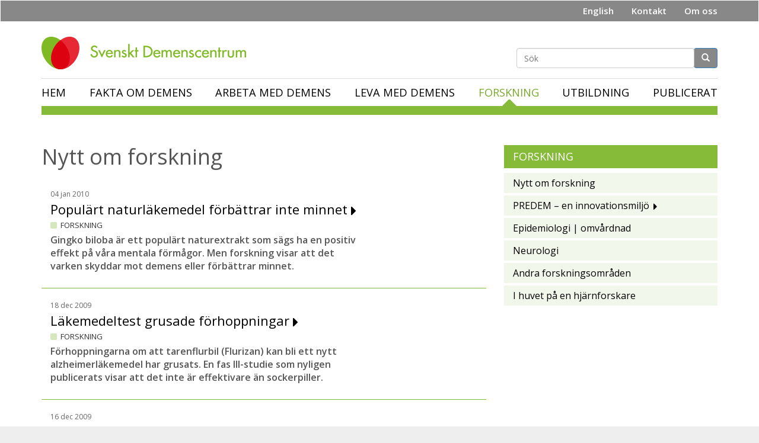

--- FILE ---
content_type: text/html; charset=utf-8
request_url: https://www.demenscentrum.se/Forskning/nyheter?nyhet=6281&page=31
body_size: 22989
content:

<!DOCTYPE html>
<html lang="sv" dir="ltr" prefix="content: http://purl.org/rss/1.0/modules/content/ dc: http://purl.org/dc/terms/ foaf: http://xmlns.com/foaf/0.1/ og: http://ogp.me/ns# rdfs: http://www.w3.org/2000/01/rdf-schema# sioc: http://rdfs.org/sioc/ns# sioct: http://rdfs.org/sioc/types# skos: http://www.w3.org/2004/02/skos/core# xsd: http://www.w3.org/2001/XMLSchema#">
<head>
  <!-- Google tag (gtag.js) -->
<script async src="https://www.googletagmanager.com/gtag/js?id=G-30X3XS0R9S"></script>
<script>
  window.dataLayer = window.dataLayer || [];
  function gtag(){dataLayer.push(arguments);}
  gtag('js', new Date());

  gtag('config', 'G-30X3XS0R9S');
</script>

<script type="text/javascript" src="https://www.browsealoud.com/plus/scripts/3.1.0/ba.js" crossorigin="anonymous" integrity="sha256-VCrJcQdV3IbbIVjmUyF7DnCqBbWD1BcZ/1sda2KWeFc= sha384-k2OQFn+wNFrKjU9HiaHAcHlEvLbfsVfvOnpmKBGWVBrpmGaIleDNHnnCJO4z2Y2H sha512-gxDfysgvGhVPSHDTieJ/8AlcIEjFbF3MdUgZZL2M5GXXDdIXCcX0CpH7Dh6jsHLOLOjRzTFdXASWZtxO+eMgyQ==">
</script>

  <link rel="profile" href="http://www.w3.org/1999/xhtml/vocab" />
  <meta name="viewport" content="width=device-width, initial-scale=1.0">
  <meta http-equiv="Content-Type" content="text/html; charset=utf-8" />
<link rel="shortcut icon" href="https://www.demenscentrum.se/sites/default/files//favicon.ico" type="image/vnd.microsoft.icon" />
<meta name="description" content="Närmare 250 åhörare var på plats när Karolinska Institutet, Karolinska Universitetssjukhuset och Svenskt Demenscentrum arrangerade öppna föreläsningar för allmänheten om demenssjukdom." />
<meta property="og:title" content="Välbesökta öppna föreläsningar" />
<meta property="og:site_name" content="Demenscentrum" />
<meta property="og:description" content="Närmare 250 åhörare var på plats när Karolinska Institutet, Karolinska Universitetssjukhuset och Svenskt Demenscentrum arrangerade öppna föreläsningar för allmänheten om demenssjukdom." />
<meta property="og:url" content="https://www.demenscentrum.se/Forskning/nyheter?nyhet=6281" />
<meta property="og:type" content="article" />
<meta property="og:image" content="https://www.demenscentrum.se/sites/default/files//bilder/NYHETER/2023/wh_caroline.png" />
<meta name="twitter:card" content="summary_large_image" />
<meta name="twitter:title" content="Välbesökta öppna föreläsningar" />
<meta name="twitter:description" content="Närmare 250 åhörare var på plats när Karolinska Institutet, Karolinska Universitetssjukhuset och Svenskt Demenscentrum arrangerade öppna föreläsningar för allmänheten om demenssjukdom." />
<meta name="twitter:url" content="https://www.demenscentrum.se/Forskning/nyheter?nyhet=6281" />
<meta name="generator" content="Drupal 7 (https://www.drupal.org)" />
<link rel="canonical" href="https://www.demenscentrum.se/Forskning/nyheter" />
<link rel="shortlink" href="https://www.demenscentrum.se/Forskning/nyheter" />

  
  <title>Nytt om forskning | Page 32 | Demenscentrum</title>
  <style>
@import url("https://www.demenscentrum.se/modules/system/system.base.css?t94dgy");
</style>
<style>
@import url("https://www.demenscentrum.se/sites/all/modules/contrib/jquery_update/replace/ui/themes/base/minified/jquery.ui.core.min.css?t94dgy");
@import url("https://www.demenscentrum.se/sites/all/modules/contrib/jquery_update/replace/ui/themes/base/minified/jquery.ui.theme.min.css?t94dgy");
</style>
<style>
@import url("https://www.demenscentrum.se/sites/all/modules/contrib/date/date_repeat_field/date_repeat_field.css?t94dgy");
@import url("https://www.demenscentrum.se/modules/field/theme/field.css?t94dgy");
@import url("https://www.demenscentrum.se/sites/all/modules/contrib/google_cse/google_cse.css?t94dgy");
@import url("https://www.demenscentrum.se/modules/node/node.css?t94dgy");
@import url("https://www.demenscentrum.se/sites/all/modules/contrib/youtube/css/youtube.css?t94dgy");
@import url("https://www.demenscentrum.se/sites/all/modules/contrib/views/css/views.css?t94dgy");
@import url("https://www.demenscentrum.se/sites/all/modules/contrib/back_to_top/css/back_to_top.css?t94dgy");
@import url("https://www.demenscentrum.se/sites/all/modules/contrib/ckeditor/css/ckeditor.css?t94dgy");
@import url("https://www.demenscentrum.se/sites/all/modules/contrib/media/modules/media_wysiwyg/css/media_wysiwyg.base.css?t94dgy");
</style>
<style>
@import url("https://www.demenscentrum.se/sites/all/modules/contrib/colorbox/styles/plain/colorbox_style.css?t94dgy");
@import url("https://www.demenscentrum.se/sites/all/modules/contrib/ctools/css/ctools.css?t94dgy");
@import url("https://www.demenscentrum.se/sites/all/modules/contrib/panels/css/panels.css?t94dgy");
@import url("https://www.demenscentrum.se/sites/all/modules/contrib/addtoany/addtoany.css?t94dgy");
</style>
<link type="text/css" rel="stylesheet" href="https://cdn.jsdelivr.net/npm/bootstrap@3.2.0/dist/css/bootstrap.css" media="all" />
<link type="text/css" rel="stylesheet" href="https://cdn.jsdelivr.net/npm/@unicorn-fail/drupal-bootstrap-styles@0.0.2/dist/3.2.0/7.x-3.x/drupal-bootstrap.css" media="all" />
<style>
@import url("https://www.demenscentrum.se/sites/all/themes/demenscentrum/css/style.css?t94dgy");
@import url("https://www.demenscentrum.se/sites/all/themes/demenscentrum/libraries/font-awesome/css/font-awesome.min.css?t94dgy");
</style>
<style media="print">
@import url("https://www.demenscentrum.se/sites/all/themes/demenscentrum/css/print.css?t94dgy");
</style>
  <!-- HTML5 element support for IE6-8 -->
  <!--[if lt IE 9]>
    <script src="https://cdn.jsdelivr.net/html5shiv/3.7.3/html5shiv-printshiv.min.js"></script>
  <![endif]-->
  <script src="//code.jquery.com/jquery-2.2.4.min.js"></script>
<script>window.jQuery || document.write("<script src='/sites/all/modules/contrib/jquery_update/replace/jquery/2.2/jquery.min.js'>\x3C/script>")</script>
<script src="https://www.demenscentrum.se/misc/jquery-extend-3.4.0.js?v=2.2.4"></script>
<script src="https://www.demenscentrum.se/misc/jquery-html-prefilter-3.5.0-backport.js?v=2.2.4"></script>
<script src="https://www.demenscentrum.se/misc/jquery.once.js?v=1.2"></script>
<script src="https://www.demenscentrum.se/misc/drupal.js?t94dgy"></script>
<script src="https://www.demenscentrum.se/sites/all/modules/contrib/jquery_update/js/jquery_browser.js?v=0.0.1"></script>
<script src="//code.jquery.com/ui/1.10.2/jquery-ui.min.js"></script>
<script>window.jQuery.ui || document.write("<script src='/sites/all/modules/contrib/jquery_update/replace/ui/ui/minified/jquery-ui.min.js'>\x3C/script>")</script>
<script src="https://www.demenscentrum.se/sites/all/modules/contrib/jquery_update/replace/ui/external/jquery.cookie.js?v=67fb34f6a866c40d0570"></script>
<script src="https://www.demenscentrum.se/sites/all/modules/contrib/jquery_update/replace/jquery.form/4/jquery.form.min.js?v=4.2.1"></script>
<script src="https://www.demenscentrum.se/misc/ajax.js?v=7.103"></script>
<script src="https://www.demenscentrum.se/sites/all/modules/contrib/jquery_update/js/jquery_update.js?v=0.0.1"></script>
<script src="https://cdn.jsdelivr.net/npm/bootstrap@3.2.0/dist/js/bootstrap.js"></script>
<script src="https://www.demenscentrum.se/sites/all/modules/contrib/entityreference/js/entityreference.js?t94dgy"></script>
<script src="https://www.demenscentrum.se/sites/all/modules/contrib/google_cse/google_cse.js?t94dgy"></script>
<script src="https://www.demenscentrum.se/sites/all/modules/contrib/back_to_top/js/back_to_top.js?t94dgy"></script>
<script src="https://www.demenscentrum.se/sites/default/files//languages/sv_Lj1Ueiwayfm7gErU2Xtn4DlF-9UcbsiAKrvEMLqOxkQ.js?t94dgy"></script>
<script src="https://www.demenscentrum.se/sites/all/libraries/colorbox/jquery.colorbox-min.js?t94dgy"></script>
<script src="https://www.demenscentrum.se/sites/all/modules/contrib/colorbox/js/colorbox.js?t94dgy"></script>
<script src="https://www.demenscentrum.se/sites/all/modules/contrib/colorbox/styles/plain/colorbox_style.js?t94dgy"></script>
<script src="https://www.demenscentrum.se/misc/form.js?t94dgy"></script>
<script src="https://www.demenscentrum.se/sites/all/modules/contrib/views/js/base.js?t94dgy"></script>
<script src="https://www.demenscentrum.se/sites/all/themes/bootstrap/js/misc/_collapse.js?t94dgy"></script>
<script src="https://www.demenscentrum.se/sites/all/themes/bootstrap/js/misc/_progress.js?v=7.103"></script>
<script src="https://www.demenscentrum.se/sites/all/modules/contrib/views/js/ajax_view.js?t94dgy"></script>
<script src="https://www.demenscentrum.se/sites/all/themes/demenscentrum/js/lists.js?t94dgy"></script>
<script src="https://www.demenscentrum.se/sites/all/modules/google_analytics/googleanalytics.js?t94dgy"></script>
<script src="https://www.googletagmanager.com/gtag/js?id=UA-5407272-2"></script>
<script>window.dataLayer = window.dataLayer || [];function gtag(){dataLayer.push(arguments)};gtag("js", new Date());gtag("set", "developer_id.dMDhkMT", true);gtag("config", "UA-5407272-2", {"groups":"default","anonymize_ip":true});</script>
<script src="https://www.demenscentrum.se/sites/all/modules/contrib/menu_target/menu_target.js?t94dgy"></script>
<script src="https://www.demenscentrum.se/sites/all/themes/demenscentrum/js/main.js?t94dgy"></script>
<script src="https://www.demenscentrum.se/sites/all/themes/bootstrap/js/misc/ajax.js?t94dgy"></script>
<script src="https://www.demenscentrum.se/sites/all/themes/bootstrap/js/modules/views/js/ajax_view.js?t94dgy"></script>
<script>jQuery.extend(Drupal.settings, {"basePath":"\/","pathPrefix":"","setHasJsCookie":0,"ajaxPageState":{"theme":"demenscentrum","theme_token":"CewzYu0Bd4J2YQdckC6g1a16pFnLcjIDKhjVUp92Iqo","jquery_version":"2.1","jquery_version_token":"6FNt6wlrAth1yGxF3ycZOLe6um8qp5wjduw0aYpxCfE","js":{"sites\/all\/themes\/bootstrap\/js\/bootstrap.js":1,"\/\/code.jquery.com\/jquery-2.2.4.min.js":1,"0":1,"misc\/jquery-extend-3.4.0.js":1,"misc\/jquery-html-prefilter-3.5.0-backport.js":1,"misc\/jquery.once.js":1,"misc\/drupal.js":1,"sites\/all\/modules\/contrib\/jquery_update\/js\/jquery_browser.js":1,"\/\/code.jquery.com\/ui\/1.10.2\/jquery-ui.min.js":1,"1":1,"sites\/all\/modules\/contrib\/jquery_update\/replace\/ui\/external\/jquery.cookie.js":1,"sites\/all\/modules\/contrib\/jquery_update\/replace\/jquery.form\/4\/jquery.form.min.js":1,"misc\/ajax.js":1,"sites\/all\/modules\/contrib\/jquery_update\/js\/jquery_update.js":1,"https:\/\/cdn.jsdelivr.net\/npm\/bootstrap@3.2.0\/dist\/js\/bootstrap.js":1,"sites\/all\/modules\/contrib\/entityreference\/js\/entityreference.js":1,"sites\/all\/modules\/contrib\/google_cse\/google_cse.js":1,"sites\/all\/modules\/contrib\/back_to_top\/js\/back_to_top.js":1,"public:\/\/languages\/sv_Lj1Ueiwayfm7gErU2Xtn4DlF-9UcbsiAKrvEMLqOxkQ.js":1,"sites\/all\/libraries\/colorbox\/jquery.colorbox-min.js":1,"sites\/all\/modules\/contrib\/colorbox\/js\/colorbox.js":1,"sites\/all\/modules\/contrib\/colorbox\/styles\/plain\/colorbox_style.js":1,"misc\/form.js":1,"sites\/all\/modules\/contrib\/views\/js\/base.js":1,"sites\/all\/themes\/bootstrap\/js\/misc\/_collapse.js":1,"sites\/all\/themes\/bootstrap\/js\/misc\/_progress.js":1,"sites\/all\/modules\/contrib\/views\/js\/ajax_view.js":1,"sites\/all\/themes\/demenscentrum\/js\/lists.js":1,"sites\/all\/modules\/google_analytics\/googleanalytics.js":1,"https:\/\/www.googletagmanager.com\/gtag\/js?id=UA-5407272-2":1,"2":1,"sites\/all\/modules\/contrib\/menu_target\/menu_target.js":1,"sites\/all\/themes\/demenscentrum\/js\/main.js":1,"sites\/all\/themes\/bootstrap\/js\/misc\/ajax.js":1,"sites\/all\/themes\/bootstrap\/js\/modules\/views\/js\/ajax_view.js":1},"css":{"modules\/system\/system.base.css":1,"misc\/ui\/jquery.ui.core.css":1,"misc\/ui\/jquery.ui.theme.css":1,"sites\/all\/modules\/contrib\/date\/date_repeat_field\/date_repeat_field.css":1,"modules\/field\/theme\/field.css":1,"sites\/all\/modules\/contrib\/google_cse\/google_cse.css":1,"modules\/node\/node.css":1,"sites\/all\/modules\/contrib\/youtube\/css\/youtube.css":1,"sites\/all\/modules\/contrib\/views\/css\/views.css":1,"sites\/all\/modules\/contrib\/back_to_top\/css\/back_to_top.css":1,"sites\/all\/modules\/contrib\/ckeditor\/css\/ckeditor.css":1,"sites\/all\/modules\/contrib\/media\/modules\/media_wysiwyg\/css\/media_wysiwyg.base.css":1,"sites\/all\/modules\/contrib\/colorbox\/styles\/plain\/colorbox_style.css":1,"sites\/all\/modules\/contrib\/ctools\/css\/ctools.css":1,"sites\/all\/modules\/contrib\/panels\/css\/panels.css":1,"sites\/all\/modules\/contrib\/addtoany\/addtoany.css":1,"https:\/\/cdn.jsdelivr.net\/npm\/bootstrap@3.2.0\/dist\/css\/bootstrap.css":1,"https:\/\/cdn.jsdelivr.net\/npm\/@unicorn-fail\/drupal-bootstrap-styles@0.0.2\/dist\/3.2.0\/7.x-3.x\/drupal-bootstrap.css":1,"sites\/all\/themes\/demenscentrum\/css\/style.css":1,"sites\/all\/themes\/demenscentrum\/libraries\/font-awesome\/css\/font-awesome.min.css":1,"sites\/all\/themes\/demenscentrum\/css\/print.css":1}},"colorbox":{"transition":"elastic","speed":"350","opacity":"0.85","slideshow":false,"slideshowAuto":true,"slideshowSpeed":"2500","slideshowStart":"start slideshow","slideshowStop":"stop slideshow","current":"{current} of {total}","previous":"\u00ab F\u00f6reg\u00e5ende","next":"N\u00e4sta \u00bb","close":"St\u00e4ng","overlayClose":true,"returnFocus":true,"maxWidth":"98%","maxHeight":"98%","initialWidth":"40%","initialHeight":"70%","fixed":true,"scrolling":true,"mobiledetect":true,"mobiledevicewidth":"480px","file_public_path":"\/sites\/default\/files\/","specificPagesDefaultValue":"admin*\nimagebrowser*\nimg_assist*\nimce*\nnode\/add\/*\nnode\/*\/edit\nprint\/*\nprintpdf\/*\nsystem\/ajax\nsystem\/ajax\/*"},"googleCSE":{"cx":" 009361696663718679712:lkeaykvsxac ","resultsWidth":600,"domain":"www.google.com","showWaterMark":1},"views":{"ajax_path":"\/views\/ajax","ajaxViews":{"views_dom_id:c7b68705e825dc1408b5ccc337c284ac":{"view_name":"news_archive","view_display_id":"block_1","view_args":"","view_path":"Forskning\/nyheter","view_base_path":"nyheter","view_dom_id":"c7b68705e825dc1408b5ccc337c284ac","pager_element":0},"views_dom_id:5fc1216eadbcd0fffa63bbde47a9dcba":{"view_name":"news_archive","view_display_id":"page_1","view_args":"","view_path":"Forskning\/nyheter","view_base_path":"Forskning\/nyheter","view_dom_id":"5fc1216eadbcd0fffa63bbde47a9dcba","pager_element":0}}},"urlIsAjaxTrusted":{"\/views\/ajax":true},"better_exposed_filters":{"views":{"news_archive":{"displays":{"block_1":{"filters":[]},"page_1":{"filters":[]}}}}},"back_to_top":{"back_to_top_button_trigger":"100","back_to_top_button_text":"Back to top","#attached":{"library":[["system","ui"]]}},"googleanalytics":{"account":["UA-5407272-2"],"trackOutbound":1,"trackMailto":1,"trackDownload":1,"trackDownloadExtensions":"7z|aac|arc|arj|asf|asx|avi|bin|csv|doc(x|m)?|dot(x|m)?|exe|flv|gif|gz|gzip|hqx|jar|jpe?g|js|mp(2|3|4|e?g)|mov(ie)?|msi|msp|pdf|phps|png|ppt(x|m)?|pot(x|m)?|pps(x|m)?|ppam|sld(x|m)?|thmx|qtm?|ra(m|r)?|sea|sit|tar|tgz|torrent|txt|wav|wma|wmv|wpd|xls(x|m|b)?|xlt(x|m)|xlam|xml|z|zip","trackColorbox":1},"bootstrap":{"anchorsFix":"0","anchorsSmoothScrolling":"0","formHasError":1,"popoverEnabled":1,"popoverOptions":{"animation":1,"html":0,"placement":"right","selector":"","trigger":"click","triggerAutoclose":1,"title":"","content":"","delay":0,"container":"body"},"tooltipEnabled":1,"tooltipOptions":{"animation":1,"html":0,"placement":"auto left","selector":"","trigger":"hover focus","delay":0,"container":"body"}}});</script>
</head>
<body class="html not-front not-logged-in one-sidebar sidebar-second page-forskning page-forskning-nyheter">
  <div id="skip-link">
    <a href="#main-content" class="element-invisible element-focusable">Hoppa till huvudinnehåll</a>
  </div>
    <header id="navbar" role="banner" class="navbar container-fluid navbar-default fullwidth">
  
    <section id="block-search-form-mobile" class="block block-search clearfix">

     <form class="form-search content-search" action="/sok" method="get" accept-charset="UTF-8">
        <div>
          
            <h2 class="element-invisible">Sökformulär</h2>
              <div class="input-group">
                <input title="Ange de termer du vill söka efter." placeholder="Sök" class="form-control form-text" type="text" id="edit-search-block-form--2" name="search_text" value="" size="15" maxlength="128">
                <span class="input-group-btn">
                  <button type="submit" class="btn btn-primary">
                    <span class="icon glyphicon glyphicon-search" aria-hidden="true">
                    </span>
                  </button>

                </span>
              </div>
        </div>
      </form>
    </section>
  
  <div class="container-fluid top-menu">

              <div class="region region-site-top-menu">
    <section id="block-menu-block-4" class="block block-menu-block clearfix">

      
  <div class="menu-block-wrapper menu-block-4 menu-name-menu-top-menu parent-mlid-0 menu-level-1">
  <ul class="menu nav"><li class="first leaf has-children menu-mlid-5035"><a href="/swedish-dementia-centre-dementia-friendly-society">English</a></li>
<li class="leaf menu-mlid-5034"><a href="/kontakt">Kontakt</a></li>
<li class="last leaf has-children menu-mlid-5028"><a href="/om-oss">Om oss</a></li>
</ul></div>

</section>
  </div>
      </div>
  <div class="container-fluid head">
    <div class="navbar-header">
              <a class="logo navbar-btn pull-left" href="/" title="Hem">
          <img src="https://www.demenscentrum.se/sites/default/files//logo_0.png" alt="Hem" />
          <img class="small-screens" src="/sites/default/files/Demenscentrum-logo-v-300.png" alt="Hem" />
        </a>
      
      
      <section id="block-search-form" class="block block-search clearfix">

        <form class="form-search content-search" action="/sok" method="get" accept-charset="UTF-8">
          <div>
            
              <h2 class="element-invisible">Sökformulär</h2>
                <div class="input-group">
                  <input title="Ange de termer du vill söka efter." placeholder="Sök" class="form-control form-text" type="text" id="edit-search-block-form--21" name="search_text" value="" size="15" maxlength="128">
                  <span class="input-group-btn">
                    <button type="submit" class="btn btn-primary">
                      <span class="icon glyphicon glyphicon-search" aria-hidden="true">
                      </span>

                    </button>
                  </span>
                </div>
          </div>
        </form>
      </section>
        <div class="search-group">
          <button class="btn btn-primary search-show mobile-show">
              <span class="icon glyphicon glyphicon-search" aria-hidden="true">
              </span>

          </button>
          <div class="title">Sök</div>
        </div>
            <div class="navbar-button-group">
        <button type="button" class="navbar-toggle" data-toggle="collapse" data-target="#navbar-collapse">
          <span class="sr-only">Toggle navigation</span>
          <span class="icon-bar"></span>
          <span class="icon-bar"></span>
          <span class="icon-bar"></span>
        </button>
        <div class="menu-title">Meny</div>
      </div>
          </div>

          <div class="navbar-collapse collapse" id="navbar-collapse">
          <div class="mobile-show button-close">
            
            <button type="button" class="navbar-toggle close" data-toggle="collapse" data-target="#navbar-collapse">
          <i class="fa fa-times-circle"></i>
            </button>
        </div>
        <nav role="navigation">
            
                                          
              <div class="region region-navigation">
    <section id="block-menu-block-1" class="block block-menu-block clearfix">

      
  <div class="menu-block-wrapper menu-block-1 menu-name-main-menu parent-mlid-0 menu-level-1">
  <ul class="menu nav"><li class="first leaf menu-mlid-219"><a href="/" title="">Hem</a></li>
<li class="expanded menu-mlid-554 submenu"><a href="/Fakta-om-demens">Fakta om demens</a><i class="submenu fa"></i><ul class="menu nav"><li class="first expanded menu-mlid-2997 submenu"><a href="/Fakta-om-demens/Vad-ar-demens">Vad är demens?</a><i class="submenu fa"></i><ul class="menu nav"><li class="first leaf menu-mlid-2999"><a href="/Fakta-om-demens/Vad-ar-demens/Sa-fungerar-hjarnan">Så fungerar hjärnan</a></li>
<li class="leaf menu-mlid-3000"><a href="/Fakta-om-demens/Vad-ar-demens/Alll-glomska-ar-inte-demens">När glömska är en sjukdom</a></li>
<li class="leaf menu-mlid-7244"><a href="/fakta-om-demens/vad-ar-demens/en-liten-film-om-hjarnan">En liten film om hjärnan</a></li>
<li class="leaf menu-mlid-8155"><a href="/fakta-om-demens/vad-ar-demens/kognitiva-funktioner">Kognitiva funktioner</a></li>
<li class="last leaf menu-mlid-2998"><a href="/Fakta-om-demens/Vad-ar-demens/Tio-vanliga-fragor">Tio vanliga frågor</a></li>
</ul></li>
<li class="expanded menu-mlid-3024 submenu"><a href="/Fakta-om-demens/Demenssjukdomarna">Demenssjukdomar</a><i class="submenu fa"></i><ul class="menu nav"><li class="first expanded menu-mlid-3025 submenu"><a href="/Fakta-om-demens/Demenssjukdomarna/Alzheimers-sjukdom">Alzheimers sjukdom</a><i class="submenu fa"></i><ul class="menu nav"><li class="first expanded menu-mlid-5756 list_page"><a href="/fakta-om-demens/demenssjukdomar/alzheimers-sjukdom/sjukdomens-faser">Sjukdomens faser</a></li>
<li class="expanded menu-mlid-3033 submenu"><a href="/Fakta-om-demens/Demenssjukdomarna/Alzheimers-sjukdom/Nar-alzheimer-gar-i-slakten">När alzheimer går i släkten</a><i class="submenu fa"></i><ul class="menu nav"><li class="first leaf menu-mlid-3034"><a href="/Fakta-om-demens/Demenssjukdomarna/Alzheimers-sjukdom/Nar-alzheimer-gar-i-slakten/Fakta--Om-arftlig-alzheimer">Fakta | Om ärftlig alzheimer</a></li>
<li class="last leaf menu-mlid-3035"><a href="/Fakta-om-demens/Demenssjukdomarna/Alzheimers-sjukdom/Nar-alzheimer-gar-i-slakten/Kontakta-genetisk-vagledning">Kontakta Mottagning Klinisk genetik</a></li>
</ul></li>
<li class="leaf menu-mlid-3030"><a href="/Fakta-om-demens/Demenssjukdomarna/Alzheimers-sjukdom/Vad-hander-i-hjarnan">Vad händer i hjärnan?</a></li>
<li class="last leaf menu-mlid-3032"><a href="/Fakta-om-demens/Demenssjukdomarna/Alzheimers-sjukdom/Vem-var-doktor-Alzheimer1">Vem var doktor Alzheimer?</a></li>
</ul></li>
<li class="leaf menu-mlid-3036"><a href="/Fakta-om-demens/Demenssjukdomarna/Frontotemporal-demens">Frontotemporal demens</a></li>
<li class="expanded menu-mlid-3038 submenu"><a href="/Fakta-om-demens/Demenssjukdomarna/Lewy-body-demens">Lewykroppsdemens</a><i class="submenu fa"></i><ul class="menu nav"><li class="first leaf menu-mlid-9621"><a href="/fakta-om-demens/demenssjukdomar/lewykroppsdemens/riksforbundet-lewy-body-lanserar-hemsida">Riksförbundet Lewy Body</a></li>
<li class="last leaf menu-mlid-3039"><a href="/Fakta-om-demens/Demenssjukdomarna/Lewy-body-demens/Las-mer">Mer om Lewykroppsdemens</a></li>
</ul></li>
<li class="expanded menu-mlid-3041 submenu"><a href="/Fakta-om-demens/Demenssjukdomarna/Parkinson-demens">Parkinson med demens</a><i class="submenu fa"></i><ul class="menu nav"><li class="first last leaf menu-mlid-3042"><a href="/Fakta-om-demens/Demenssjukdomarna/Parkinson-demens/Mer-om-Parkinsondemens">Mer om parkinsondemens</a></li>
</ul></li>
<li class="leaf menu-mlid-3043"><a href="/Fakta-om-demens/Demenssjukdomarna/Vaskular-demens">Vaskulär demens (blodkärlsdemens)</a></li>
<li class="leaf menu-mlid-3044"><a href="/Fakta-om-demens/Demenssjukdomarna/Huntingtons-sjukdom">Huntingtons sjukdom</a></li>
<li class="leaf menu-mlid-8209"><a href="/fakta-om-demens/demenssjukdomar/alkoholrelaterad-demens">Alkoholrelaterad demens</a></li>
<li class="last leaf menu-mlid-3047"><a href="/Fakta-om-demens/Demenssjukdomarna/Sekundara-sjukdomar">Sekundära sjukdomar</a></li>
</ul></li>
<li class="expanded menu-mlid-3001 submenu"><a href="/Fakta-om-demens/Symtom">Vanliga symptom</a><i class="submenu fa"></i><ul class="menu nav"><li class="first expanded menu-mlid-4763 list_page"><a href="/fakta-om-demens/vanliga-symptom/kognitiva-symptom">Kognitiva symptom</a></li>
<li class="leaf menu-mlid-3015"><a href="/Fakta-om-demens/Symtom/BPSD">BPSD</a></li>
<li class="leaf menu-mlid-3022"><a href="/Fakta-om-demens/Symtom/Beteendemassiga">Beteendemässiga</a></li>
<li class="expanded menu-mlid-3016 submenu"><a href="/Fakta-om-demens/Symtom/Psykiatriska">Psykiatriska</a><i class="submenu fa"></i><ul class="menu nav"><li class="first leaf menu-mlid-3020"><a href="/Fakta-om-demens/Symtom/Psykiatriska/Aggressivitet">Aggressivitet</a></li>
<li class="leaf menu-mlid-3021"><a href="/Fakta-om-demens/Symtom/Psykiatriska/Depression--angest">Depression och ångest</a></li>
<li class="expanded menu-mlid-3017 submenu"><a href="/Fakta-om-demens/Symtom/Psykiatriska/Forvirring">Förvirringstillstånd</a><i class="submenu fa"></i><ul class="menu nav"><li class="first last leaf menu-mlid-3018"><a href="/Fakta-om-demens/Symtom/Psykiatriska/Forvirring/Exemplet-Greta">Exemplet Greta</a></li>
</ul></li>
<li class="last leaf menu-mlid-3019"><a href="/Fakta-om-demens/Symtom/Psykiatriska/Vanforestallingar--hallucinationer">Psykotiska tillstånd</a></li>
</ul></li>
<li class="last leaf menu-mlid-3023"><a href="/Fakta-om-demens/Symtom/Psykiatriska1">Fysiska</a></li>
</ul></li>
<li class="expanded menu-mlid-3049 submenu"><a href="/Fakta-om-demens/Utredning-och-diagnos">Utredning &amp; diagnos</a><i class="submenu fa"></i><ul class="menu nav"><li class="first leaf menu-mlid-3050"><a href="/Fakta-om-demens/Utredning-och-diagnos/Basal-demensutredning">Basal demensutredning</a></li>
<li class="expanded menu-mlid-3051 submenu"><a href="/Fakta-om-demens/Utredning-och-diagnos/Utvidgad-demensutredning">Utvidgad demensutredning</a><i class="submenu fa"></i><ul class="menu nav"><li class="first last leaf menu-mlid-3052"><a href="/Fakta-om-demens/Utredning-och-diagnos/Utvidgad-demensutredning/Som-att-lagga-ett-invecklat-pussel">Som att lägga ett invecklat pussel</a></li>
</ul></li>
<li class="expanded menu-mlid-4762 list_page"><a href="/fakta-om-demens/utredning-diagnos/diagnoskriterier">Diagnoskriterier</a></li>
<li class="last leaf menu-mlid-3060"><a href="/Fakta-om-demens/Utredning-och-diagnos/Mata-demensgrad-MMT">Olika grader av demens</a></li>
</ul></li>
<li class="expanded menu-mlid-3062 submenu"><a href="/Fakta-om-demens/Lakemedel">Läkemedel</a><i class="submenu fa"></i><ul class="menu nav"><li class="first leaf menu-mlid-3063"><a href="/Fakta-om-demens/Lakemedel/Alzheimers-sjukdom">Kognitiva symtom</a></li>
<li class="leaf menu-mlid-3064"><a href="/Fakta-om-demens/Lakemedel/Vaskular-demens">Vaskulär demens</a></li>
<li class="leaf menu-mlid-3065"><a href="/Fakta-om-demens/Lakemedel/Andra-lakemedel">Beteendemässiga och psykiska symptom</a></li>
<li class="last leaf menu-mlid-3066"><a href="/Fakta-om-demens/Lakemedel/Med-siktet-installt-pa-att-bota">Mer om läkemedel</a></li>
</ul></li>
<li class="expanded menu-mlid-9673 list_page"><a href="/fakta-om-demens/om-demens-pa-olika-sprak">Om demens på olika språk</a></li>
<li class="expanded menu-mlid-4765 list_page"><a href="/fakta-om-demens/riskfaktorer">Riskfaktorer</a></li>
<li class="leaf menu-mlid-3075"><a href="/Fakta-om-demens/Vilka-drabbas/Kan-kan-skydda-sig">Förebygga</a></li>
<li class="leaf menu-mlid-3077"><a href="/Fakta-om-demens/Demens-i-siffror">Demens i siffror</a></li>
<li class="last expanded menu-mlid-7237 submenu"><a href="/fakta-om-demens/lattlast-flera-sprak">Lättläst (flera språk)</a><i class="submenu fa"></i><ul class="menu nav"><li class="first last leaf menu-mlid-8144"><a href="/fakta-om-demens/lattlast-flera-sprak/samiska">Samiska</a></li>
</ul></li>
</ul></li>
<li class="expanded menu-mlid-556 submenu"><a href="/Arbeta-med-demens">Arbeta med demens</a><i class="submenu fa"></i><ul class="menu nav"><li class="first expanded menu-mlid-8301 submenu"><a href="/arbeta-med-demens/du-som-arbetar-som">Du som arbetar som ...</a><i class="submenu fa"></i><ul class="menu nav"><li class="first expanded menu-mlid-9609 submenu"><a href="/arbeta-med-demens/du-som-arbetar-som/arbetsterapeut-0">Arbetsterapeut</a><i class="submenu fa"></i><ul class="menu nav"><li class="first expanded menu-mlid-9612 submenu"><a href="/arbeta-med-demens/du-som-arbetar-som/arbetsterapeut/arbetsuppgifter">Arbetsuppgifter</a><i class="submenu fa"></i><ul class="menu nav"><li class="first expanded menu-mlid-9613 submenu"><a href="/arbeta-med-demens/du-som-arbetar-som/arbetsterapeut/arbetsuppgifter/funktions-och">Funktions- och aktivitetsbedömning</a><i class="submenu fa"></i><ul class="menu nav"><li class="first leaf menu-mlid-9614"><a href="/arbeta-med-demens/du-som-arbetar-som/arbetsterapeut/arbetsuppgifter/funktions-och-0">Strukturerat samtal med CID</a></li>
<li class="expanded menu-mlid-9631 list_page"><a href="/arbeta-med-demens/du-som-arbetar-som/arbetsterapeut/arbetsuppgifter/funktions-och-1">Observation</a></li>
<li class="last expanded menu-mlid-9655 list_page"><a href="/arbeta-med-demens/du-som-arbetar-som/arbetsterapeut/arbetsuppgifter/funktions-och-2">Dokumentera funktions- och aktivitetsbedömning</a></li>
</ul></li>
<li class="expanded menu-mlid-9627 list_page"><a href="/arbeta-med-demens/du-som-arbetar-som/arbetsterapeut/arbetsuppgifter/miljobedomningar-och">Miljöbedömningar och anpassningar</a></li>
<li class="expanded menu-mlid-9629 list_page"><a href="/arbeta-med-demens/du-som-arbetar-som/arbetsterapeut/arbetsuppgifter/kognitivt-stod">Kognitivt stöd</a></li>
<li class="last expanded menu-mlid-9628 list_page"><a href="/arbeta-med-demens/du-som-arbetar-som/arbetsterapeut/arbetsuppgifter/andra-insatser">Andra insatser</a></li>
</ul></li>
<li class="leaf menu-mlid-3180"><a href="/Arbeta-med-demens/Du-som-arbetar-som/Arbetsterapeut">Nätverk</a></li>
<li class="last expanded menu-mlid-4767 list_page"><a href="/arbeta-med-demens/du-som-arbetar-som/arbetsterapeut/las-mer">Läs mer</a></li>
</ul></li>
<li class="expanded menu-mlid-8303 list_page"><a href="/arbeta-med-demens/du-som-arbetar-som/bistandshandlaggare">Biståndshandläggare</a></li>
<li class="expanded menu-mlid-8304 list_page"><a href="/arbeta-med-demens/du-som-arbetar-som/fysioterapeut">Fysioterapeut</a></li>
<li class="expanded menu-mlid-8311 list_page"><a href="/arbeta-med-demens/du-som-arbetar-som/logoped">Logoped</a></li>
<li class="expanded menu-mlid-8305 list_page"><a href="/arbeta-med-demens/du-som-arbetar-som/lakare-0">Läkare</a></li>
<li class="expanded menu-mlid-8306 list_page"><a href="/arbeta-med-demens/du-som-arbetar-som/psykolog-0">Psykolog</a></li>
<li class="expanded menu-mlid-8307 list_page"><a href="/arbeta-med-demens/du-som-arbetar-som/sjukskoterska-0">Sjuksköterska</a></li>
<li class="expanded menu-mlid-8308 list_page"><a href="/arbeta-med-demens/du-som-arbetar-som/tandlakare-tandhygienist">Tandläkare | tandhygienist</a></li>
<li class="last expanded menu-mlid-8309 list_page"><a href="/arbeta-med-demens/du-som-arbetar-som/underskoterska">Undersköterska</a></li>
</ul></li>
<li class="expanded menu-mlid-3362 submenu"><a href="/Arbeta-med-demens/Verktyg">Skalor | checklistor</a><i class="submenu fa"></i><ul class="menu nav"><li class="first expanded menu-mlid-4776 list_page"><a href="/arbeta-med-demens/skalor-checklistor/skalor">Skalor (kognition)</a></li>
<li class="expanded menu-mlid-8298 list_page"><a href="/arbeta-med-demens/skalor-checklistor/skalor-ovriga">Skalor (övriga)</a></li>
<li class="expanded menu-mlid-3399 submenu"><a href="/Arbeta-med-demens/Verktyg/Aktivitets---somprofil/Checklista-demens">Checklista demens</a><i class="submenu fa"></i><ul class="menu nav"><li class="first last leaf menu-mlid-3400"><a href="/Arbeta-med-demens/Verktyg/Aktivitets---somprofil/Checklista-demens/Sa-arbetar-vi-med-Checklista-Demens">Så arbetar Ekgården med checklistan</a></li>
</ul></li>
<li class="leaf menu-mlid-4900"><a href="/arbeta-med-demens/skalor-checklistor/checklistor-i-scheman">Checklistor | scheman</a></li>
<li class="leaf menu-mlid-8215"><a href="/nyheter/film-om-tolkens-roll-i-minnesutredningen">Film om tolkens roll i minnesutredningen</a></li>
<li class="last leaf menu-mlid-7236"><a href="/arbeta-med-demens/skalor-checklistor/skapa-er-egen-utvarderingsskala">Utvärderingsskalor (vårdklimat och personcentrerad omvårdnad)</a></li>
</ul></li>
<li class="expanded menu-mlid-8213 list_page"><a href="/arbeta-med-demens/filmer-utbildning">Filmer (utbildning)</a></li>
<li class="expanded menu-mlid-8282 submenu"><a href="/arbeta-med-demens/teman">Teman</a><i class="submenu fa"></i><ul class="menu nav"><li class="first leaf menu-mlid-3294"><a href="/Arbeta-med-demens/Metoder-och-arbetssatt/Mota-beteendeforandringar-BPSD">Beteendeförändringar</a></li>
<li class="expanded menu-mlid-8251 list_page"><a href="/arbeta-med-demens/teman/dagverksamhet-i-inspiration">Dagverksamhet</a></li>
<li class="expanded menu-mlid-5642 list_page"><a href="/arbeta-med-demens/teman/djur-och-natur">Djur och natur</a></li>
<li class="expanded menu-mlid-8284 submenu"><a href="/arbeta-med-demens/teman/hjalpmedel-och-verktyg">Hjälpmedel och verktyg</a><i class="submenu fa"></i><ul class="menu nav"><li class="first last expanded menu-mlid-8285 list_page"><a href="/arbeta-med-demens/sa-arbetar-vi/omvardnad/hjalpmedel-och-verktyg/verktyg">Verktyg</a></li>
</ul></li>
<li class="expanded menu-mlid-8313 list_page"><a href="/arbeta-med-demens/sa-arbetar-vi/teman/horselhalsa">Hörselhälsa</a></li>
<li class="expanded menu-mlid-5641 list_page"><a href="/arbeta-med-demens/teman/kultur-i-musik-i-bild">Kultur ı musik ı bild</a></li>
<li class="expanded menu-mlid-8278 list_page"><a href="/arbeta-med-demens/teman/lss-intellektuell-funktionsnedsattning">LSS - Intellektuell funktionsnedsättning</a></li>
<li class="expanded menu-mlid-5745 list_page"><a href="/arbeta-med-demens/sa-arbetar-vi/omvardnad/mat-och-maltid">Mat och måltid</a></li>
<li class="expanded menu-mlid-7836 list_page"><a href="/arbeta-med-demens/teman/omvardnad/munhalsa-och-tandvard">Munhälsa och tandvård</a></li>
<li class="expanded menu-mlid-9662 submenu"><a href="/Somlos">Sömlös vård och omsorg</a><i class="submenu fa"></i><ul class="menu nav"><li class="first leaf menu-mlid-9665"><a href="/arbeta-med-demens/teman/somlos-vard-och-omsorg/checklista">Checklista</a></li>
<li class="leaf menu-mlid-9666"><a href="/arbeta-med-demens/teman/somlos-vard-och-omsorg/diagnosintyg">Diagnosintyg</a></li>
<li class="leaf menu-mlid-9663"><a href="/arbeta-med-demens/teman/somlos-vard-och-omsorg/gransoverskridande-demensteamkognitivt-team">Gränsöverskridande team</a></li>
<li class="leaf menu-mlid-9667"><a href="/arbeta-med-demens/teman/somlos-vard-och-omsorg/kontaktformular">Kontaktformulär</a></li>
<li class="last leaf menu-mlid-9664"><a href="/arbeta-med-demens/teman/somlos-vard-och-omsorg/vardplan">Vårdplan</a></li>
</ul></li>
<li class="expanded menu-mlid-3351 submenu"><a href="/Arbeta-med-demens/Metoder-och-arbetssatt/Validation">Validation</a><i class="submenu fa"></i><ul class="menu nav"><li class="first leaf menu-mlid-3353"><a href="/Arbeta-med-demens/Metoder-och-arbetssatt/Validation/Utbildning-i-validation">Läs mer</a></li>
<li class="last leaf menu-mlid-3352"><a href="/Arbeta-med-demens/Metoder-och-arbetssatt/Validation/Mal-och-principer-">Mål och principer</a></li>
</ul></li>
<li class="expanded menu-mlid-8141 list_page"><a href="/arbeta-med-demens/teman/omvardnad/vard-i-livets-slut">Vård i livets slut</a></li>
<li class="last expanded menu-mlid-3340 submenu"><a href="/Arbeta-med-demens/Metoder-och-arbetssatt/Reminscens">Väcka minnen | reminiscens</a><i class="submenu fa"></i><ul class="menu nav"><li class="first expanded menu-mlid-7162 list_page"><a href="/arbeta-med-demens/teman/vacka-minnen-reminiscens/fotbollsminnen">Fotbollsminnen</a></li>
<li class="leaf menu-mlid-3345"><a href="/Arbeta-med-demens/Metoder-och-arbetssatt/Reminscens/filmer-traditionstv">Filmer: Traditions-TV</a></li>
<li class="leaf menu-mlid-3344"><a href="/Arbeta-med-demens/Metoder-och-arbetssatt/Reminscens/filmer-ogonblick-att-minnas">Filmer: Ögonblick att minnas</a></li>
<li class="last leaf menu-mlid-3342"><a href="/Arbeta-med-demens/Metoder-och-arbetssatt/Reminscens/Reminiscens-vacker-minnen-till-liv">Reminiscens väcker minnen till liv</a></li>
</ul></li>
</ul></li>
<li class="expanded menu-mlid-8283 submenu"><a href="/arbeta-med-demens/projekt">Projekt</a><i class="submenu fa"></i><ul class="menu nav"><li class="first expanded menu-mlid-8225 list_page"><a href="/arbeta-med-demens/projekt/somlos-vard-och-omsorg">Sömlös vård och omsorg (pågende)</a></li>
<li class="expanded menu-mlid-8293 list_page"><a href="/arbeta-med-demens/projekt/kognitivt-stod-och-digital-teknik">Kognitivt stöd och digital teknik (avslutat)</a></li>
<li class="expanded menu-mlid-8211 list_page"><a href="/arbeta-med-demens/projekt/inspiration-dagverksamheter">DAGS - Inspiration för dagverksamheter (avslutat)</a></li>
<li class="last expanded menu-mlid-7231 list_page"><a href="/arbeta-med-demens/projekt/standardiserat-insatsforlopp">Standardiserat insatsförlopp (avslutat)</a></li>
</ul></li>
<li class="expanded menu-mlid-8289 list_page"><a href="/arbeta-med-demens/demensvanligt-samhalle">Demensvänligt samhälle</a></li>
<li class="expanded menu-mlid-8280 submenu"><a href="/arbeta-med-demens/inspiration">Inspiration</a><i class="submenu fa"></i><ul class="menu nav"><li class="first expanded menu-mlid-8281 list_page"><a href="/arbeta-med-demens/sa-arbetar-vi/inspiration/sarskilt-boende-i-inspiration">Särskilt boende</a></li>
<li class="expanded menu-mlid-5036 list_page"><a href="/arbeta-med-demens/sa-arbetar-vi/inspiration/sjukhus-i-inspiration">Sjukhus</a></li>
<li class="last leaf menu-mlid-3492"><a href="/Arbeta-med-demens/Landet-runt/film-om-att-leva-livet-ut">Film: Att leva varje dag, livet ut!</a></li>
</ul></li>
<li class="expanded menu-mlid-4899 submenu"><a href="/arbeta-med-demens/riktlinjer-kvalitetsregister">Riktlinjer | kvalitetsregister</a><i class="submenu fa"></i><ul class="menu nav"><li class="first expanded menu-mlid-5024 list_page"><a href="/arbeta-med-demens/riktlinjer-kvalitetsregister/kvalitetsregistret-svedem">SveDem</a></li>
<li class="last leaf menu-mlid-3387"><a href="/Arbeta-med-demens/Verktyg/Svenskt-BPSD-register-" class="target-blank">BPSD-registret</a></li>
</ul></li>
<li class="expanded menu-mlid-5746 list_page"><a href="/arbeta-med-demens/ett-kunskapsstod">Nollvision</a></li>
<li class="last expanded menu-mlid-5750 list_page"><a href="/arbeta-med-demens/nollvision-larande-exempel">Nollvision | lärande exempel</a></li>
</ul></li>
<li class="expanded menu-mlid-555 submenu"><a href="/Leva-med-demens">Leva med demens</a><i class="submenu fa"></i><ul class="menu nav"><li class="first expanded menu-mlid-5042 list_page"><a href="/leva-med-demens/berattelser">Berättelser</a></li>
<li class="expanded menu-mlid-3102 submenu"><a href="/Leva-med-demens/Om-du-har-en-demenssjukdom">Stöd och aktiviteter</a><i class="submenu fa"></i><ul class="menu nav"><li class="first leaf menu-mlid-3105"><a href="/Leva-med-demens/Om-du-har-en-demenssjukdom/Facebook">Facebook</a></li>
<li class="leaf menu-mlid-3103"><a href="/Leva-med-demens/Om-du-har-en-demenssjukdom/Din-ratt-till-vard-och-omsorg">Din rätt till vård och omsorg</a></li>
<li class="leaf menu-mlid-3110"><a href="/Leva-med-demens/Om-du-har-en-demenssjukdom/ID-kort">ID-kort vid demens</a></li>
<li class="leaf menu-mlid-3113"><a href="/Leva-med-demens/Om-du-har-en-demenssjukdom/Dina-rattigheter">Dina rättigheter</a></li>
<li class="leaf menu-mlid-7839"><a href="/leva-med-demens/stod-och-aktiviteter/checklista-nydiagnosticerade">Checklista för nydiagnosticerade</a></li>
<li class="leaf menu-mlid-8216"><a href="/leva-med-demens/stod-och-aktiviteter/alzheimerguiden-ett-digitalt-stod">Alzheimerguiden – ett digitalt stöd</a></li>
<li class="expanded menu-mlid-8157 list_page"><a href="/leva-med-demens/stod-och-aktiviteter/biominnen">Biominnen</a></li>
<li class="leaf menu-mlid-8290"><a href="/leva-med-demens/stod-och-aktiviteter/kognitivt-stod">Kognitivt stöd</a></li>
<li class="leaf menu-mlid-8194"><a href="/leva-med-demens/stod-och-aktiviteter/min-parm">MIN PÄRM</a></li>
<li class="last leaf menu-mlid-7131"><a href="/leva-med-demens/stod-och-aktiviteter/museer-anpassade-visningar">Museer (anpassade visningar)</a></li>
</ul></li>
<li class="leaf menu-mlid-3115"><a href="/Leva-med-demens/Bloggar">Frenkels blogg &amp; podd</a></li>
<li class="leaf menu-mlid-5317"><a href="/poddradio/alzheimer-mitt-i-livet">Alzheimer mitt i livet</a></li>
<li class="expanded menu-mlid-8257 list_page"><a href="/leva-med-demens/anhorig">Anhörig</a></li>
<li class="last expanded menu-mlid-5089 list_page"><a href="/leva-med-demens/barn-och-ungdom">Barn och ungdom</a></li>
</ul></li>
<li class="expanded active-trail menu-mlid-557 active submenu"><a href="/Forskning" class="active-trail">Forskning</a><i class="submenu fa"></i><ul class="menu nav"><li class="first leaf active menu-mlid-5019"><a href="/Forskning/nyheter" class="active">Nytt om forskning</a></li>
<li class="expanded menu-mlid-8169 submenu"><a href="/forskning/predem-en-innovationsmiljo-demensprevention">PREDEM – en innovationsmiljö</a><i class="submenu fa"></i><ul class="menu nav"><li class="first expanded menu-mlid-8170 list_page"><a href="/forskning/predem-en-innovationsmiljo/om-predem">Om PREDEM</a></li>
<li class="expanded menu-mlid-8171 list_page"><a href="/forskning/predem-en-innovationsmiljo/intervjuer-artiklar">Intervjuer | artiklar</a></li>
<li class="last leaf menu-mlid-8199"><a href="/forskning/predem-en-innovationsmiljo/publicerat">Publicerat</a></li>
</ul></li>
<li class="expanded menu-mlid-5054 list_page"><a href="/forskning/epidemiologi-omvardnad">Epidemiologi | omvårdnad</a></li>
<li class="expanded menu-mlid-5053 list_page"><a href="/forskning/neurologi">Neurologi</a></li>
<li class="expanded menu-mlid-5055 list_page"><a href="/forskning/andra-forskningsomraden">Andra forskningsområden</a></li>
<li class="last expanded menu-mlid-5052 list_page"><a href="/forskning/i-huvet-pa-en-hjarnforskare">I huvet på en hjärnforskare</a></li>
</ul></li>
<li class="expanded menu-mlid-558 submenu"><a href="/Utbildning">Utbildning</a><i class="submenu fa"></i><ul class="menu nav"><li class="first expanded menu-mlid-3544 submenu"><a href="/Utbildning/webbutbildningar">Webbutbildningar</a><i class="submenu fa"></i><ul class="menu nav"><li class="first leaf menu-mlid-5749"><a href="/utbildning/webbutbildningar/hjalp-med-att-komma-igang">Hjälp med att komma igång</a></li>
<li class="expanded menu-mlid-5748 list_page"><a href="/utbildning/webbutbildningar/vara-utbildningar">Våra utbildningar</a></li>
<li class="expanded menu-mlid-5063 list_page"><a href="/utbildning/webbutbildningar/verktygslador">Verktygslådor</a></li>
<li class="leaf menu-mlid-3548"><a href="/Utbildning/Webbutbildningar1/demensabc/sprakstod-till-demens-abc">Språkstöd till Demens ABC</a></li>
<li class="last leaf menu-mlid-3547"><a href="/Utbildning/Webbutbildningar1/demensabc/Innan-du-borjar">Tekniska krav</a></li>
</ul></li>
<li class="expanded menu-mlid-3621 submenu"><a href="/Utbildning/stjarnmarkt--en-utbildningsmodell">Stjärnmärkt</a><i class="submenu fa"></i><ul class="menu nav"><li class="first leaf menu-mlid-7166"><a href="/utbildning/stjarnmarkt/cecilia-ar-stjarninstruktor-nr-200">Cecilia är Stjärninstruktör nr 200</a></li>
<li class="leaf menu-mlid-7241"><a href="/utbildning/stjarnmarkt/se-webbinariet-stjarnmarkt-demensomsorg">Se webbinariet Stjärnmärkt demensomsorg</a></li>
<li class="leaf menu-mlid-8163"><a href="/utbildning/stjarnmarkt/stjarnmarkt-fortsatter-utan-restriktioner">Stjärnmärkt fortsätter utan restriktioner</a></li>
<li class="leaf menu-mlid-8208"><a href="/utbildning/stjarnmarkt/stjarnmarkt-gor-arbetet-roligare">Stjärnmärkt gör arbetet roligare</a></li>
<li class="leaf menu-mlid-7210"><a href="/utbildning/stjarnmarkt/stjarnmarkta-forandringar-pa-malmoboende">Stjärnmärkta förändringar på Malmöboende</a></li>
<li class="leaf menu-mlid-3622"><a href="/Utbildning/stjarnmarkt--en-utbildningsmodell/stjarninstruktor-nr-100---katarina-nilsson">Stjärninstruktör nr 100:  Katarina Nilsson</a></li>
<li class="last leaf menu-mlid-3623"><a href="/Utbildning/stjarnmarkt--en-utbildningsmodell/maria-lindgren">&quot;Min roll är ju inte att veta bäst utan att hålla i diskussionerna&quot;</a></li>
</ul></li>
<li class="leaf menu-mlid-1103"><a href="/utbildning/universitet-och-hogskola">Universitet &amp; högskola</a></li>
<li class="leaf menu-mlid-3543"><a href="/Utbildning/yrkeshogskolan">Yrkeshögskolan</a></li>
<li class="expanded menu-mlid-5062 list_page"><a href="/utbildning/andra-utbildningar">Andra utbildningar</a></li>
<li class="leaf menu-mlid-8265"><a href="/utbildning/finger-abc-battre-hjarnhalsa">Finger ABC – för bättre hjärnhälsa</a></li>
<li class="leaf menu-mlid-8268"><a href="/utbildning/tidiga-tecken">Tidiga tecken</a></li>
<li class="last leaf menu-mlid-5020"><a href="/Utbildning/nyheter">Nytt om utbildningar</a></li>
</ul></li>
<li class="last expanded menu-mlid-5090 submenu"><a href="/Publicerat">Publicerat</a><i class="submenu fa"></i><ul class="menu nav"><li class="first leaf menu-mlid-3650"><a href="/publicerat/vara-bocker">Våra böcker</a></li>
<li class="leaf menu-mlid-5093"><a href="/publicerat/faktablad">Faktablad på olika språk</a></li>
<li class="expanded menu-mlid-5092 submenu"><a href="/publicerat/poddradio">Poddradio</a><i class="submenu fa"></i><ul class="menu nav"><li class="first last leaf menu-mlid-7132"><a href="/publicerat/poddradio/tips-pa-andra-poddar">Tips på andra poddar</a></li>
</ul></li>
<li class="leaf menu-mlid-5096"><a href="/Arbeta-med-demens/Verktyg/Vardprogram">Vårdprogram</a></li>
<li class="leaf menu-mlid-5098"><a href="/pub">Sök böcker och film</a></li>
<li class="leaf menu-mlid-9688"><a href="/publicerat/valkommen-till-demensbibblan">Demensbibblan</a></li>
<li class="last expanded menu-mlid-9410 submenu"><a href="/publicerat/las-eller-lyssna-pa-efterfragad-bok">Läs eller lyssna på efterfrågad bok</a><i class="submenu fa"></i><ul class="menu nav"><li class="first last leaf menu-mlid-9311"><a href="/publicerat/las-eller-lyssna-pa-efterfragad-bok/lyssna-pa-en-bok-dig-med-demenssjukdom">Lyssna på boken</a></li>
</ul></li>
</ul></li>
</ul></div>

</section>
<section id="block-bean-genvagar-arbeta-senastenytt-repl" class="block block-bean clearfix">

      
  <div class="entity entity-bean bean-linklist clearfix" about="/block/genvagar-arbeta-senastenytt-repl" style="border-bottom: 3px solid #dfa903;background-color:#fffffe;">

  
  <h2 class="pane-title" style="background-color:#dfa903;"> GENVÄGAR </h2>
  <i class="mobile-menu-show link-dropdown fa" style="background-color:#dfa903;"></i>
  <div class="content">

    <div class="item-list">
      <ul>
              

          <li><a href="https://www.demenscentrum.se//Utbildning/Webbutbildningar1" target=_parent ><i class="fa fa-caret-right"></i>Webbutbildningar</a></li>
        
      

            

          <li><a href="https://www.demenscentrum.se//publicerat/poddradio" target=_parent ><i class="fa fa-caret-right"></i>Demenspodden</a></li>
        
      

            

          <li><a href="https://www.demenscentrum.se//Utbildning/stjarnmarkt--en-utbildningsmodell" target=_parent ><i class="fa fa-caret-right"></i>Stjärnmärkt</a></li>
        
      

            

          <li><a href="https://www.demenscentrum.se//kalender" target=_parent ><i class="fa fa-caret-right"></i>Kalender</a></li>
        
      

            

          <li><a href="https://moodle.demenscentrum.se/login/index.php" target=_blank ><i class="fa fa-caret-right"></i>Utbildningsportal (logga in)</a></li>
        
      

   
  

      </ul>
    </div>
  </div>

</div>




</section>
  </div>
            
                  </nav>
      </div>
      </div>
</header>

<div class="main-container container-fluid">

  <header role="banner" id="page-header">
    
      </header> <!-- /#page-header -->

  <div class="row">

    
	    <section class="col-sm-8">
                          <a id="main-content"></a>
                    <h1 class="page-header">Nytt om forskning</h1>
                                                          <div class="region region-content">
    <section id="block-system-main" class="block block-system clearfix">

      
  <div class="view view-news-archive view-id-news_archive view-display-id-page_1 view-dom-id-5fc1216eadbcd0fffa63bbde47a9dcba">
            <div class="view-header">
      <div class="view view-news-archive view-id-news_archive view-display-id-block_1 view-dom-id-c7b68705e825dc1408b5ccc337c284ac">
        
  
  
  
  
  
  
  
  
</div><!-- <div onclick="filterClick()" id="upper-filter" class="upper"><p>Sök och filtrera  <i id="filtericon" class="fa fa-caret-right" aria-hidden="true"></i></p></div> -->    </div>
  
  
  
      <div class="view-content">
      


 
 <div id="row-4448"  class="views-row views-row-1 views-row-odd views-row-first rowid-4448">
      
          
<div onclick="showBody(4448)" class="col-sm-9 left views-fieldset" data-module="views_fieldsets" id="collapsible-start-4448">
	
	
	
	
  
          <div class="views-field views-field-created"><span class="field-content">04 jan 2010</span></div>      
          <div class="views-field views-field-title"><h2 class="field-content title"><div id="title-4448"  class="title" >Populärt naturläkemedel förbättrar inte minnet&nbsp;<i id="icon-4448" class="fa fa-caret-right" aria-hidden="true"></i></div></h2></div>      
          <div class="views-field views-field-field-type"><div class="field-content"><div class="category-row"><i class="fa fa-square" aria-hidden="true"></i> &nbsp;<span class="page-category">FORSKNING</span></div></div></div>      
          <div class="views-field views-field-field-first-ingress"><div class="field-content"><div id="list-ingress-4448" class="list-ingress"><p><strong>Gingko biloba är ett populärt naturextrakt som sägs ha en positiv effekt på våra mentala förmågor. Men forskning visar att det varken skyddar mot demens eller förbättrar minnet.</strong></p>
</div></div></div>      </div>


    
          
<div  class="col-sm-3 views-fieldset" data-module="views_fieldsets" id="puff-right-4448">
	
	
	
	
  
          <div class="views-field views-field-field-puff-image"><div class="field-content">
</div></div>      </div>


    
  <div class="views-field views-field-field-body-top col-sm-12">        <div class="field-content"></div>  </div>  
  <div class="views-field views-field-field-page-carousel page-carousel col-sm-12">        <div class="field-content">


</div>  </div>  
  <div class="views-field views-field-field-body col-sm-12">        <div class="field-content">

<div id="4448" class="list-body" style="height:560px;overflow:hidden"><p>Gingko biloba, även kallat kinesiskt tempelträd, har väckt demensforskarnas intresse. Naturläkemedlet innehåller flera antioxidanter, något som anses kunna motverka bildandet av senila plack i hjärnan, ett typiskt drag vid Alzheimers sjukdom. En stor studie i den vetenskapliga tidskriften JAMA, publicerad i november 2008, visade dock att gingko biloba inte gav något skydd mot demens (se länk i högerspalt). En ny artikel i JAMA visar att det kinesiska naturläkemedlet heller inte tycks påverkar minne eller andra mentala förmågor.</p>
<p>Drygt 3000 personer indelades i två grupper, varav den ena fick 120 mg av gingko biloba två gånger per dag. Deltagarna följdes i genomsnitt i sex år. Forskarna studerade hur bl a minnet, språket, uppmärksamhetsgraden förändrades över tiden. Någon skillnad mellan deltagarna i läkemedelsgruppen och kontrollgruppen fanns inte. Gingko biloba gav ingen positiv effekt oavsett om man hade tydliga minnesstörningar eller var mentalt frisk.</p>
<p><em>Magnus Westlander</em></p>
<p> </p>
</div></div>  </div>  
  <div class="views-field views-field-field-body-3 col-sm-12">        <div class="field-content"><div id="last-4448" class="list-body-last"><p>Gingko biloba, även kallat kinesiskt tempelträd, har väckt demensforskarnas intresse. Naturläkemedlet innehåller flera antioxidanter, något som anses kunna motverka bildandet av senila plack i hjärnan, ett typiskt drag vid Alzheimers sjukdom. En stor studie i den vetenskapliga tidskriften JAMA, publicerad i november 2008, visade dock att gingko biloba inte gav något skydd mot demens (se länk i högerspalt). En ny artikel i JAMA visar att det kinesiska naturläkemedlet heller inte tycks påverkar minne eller andra mentala förmågor.</p>
<p>Drygt 3000 personer indelades i två grupper, varav den ena fick 120 mg av gingko biloba två gånger per dag. Deltagarna följdes i genomsnitt i sex år. Forskarna studerade hur bl a minnet, språket, uppmärksamhetsgraden förändrades över tiden. Någon skillnad mellan deltagarna i läkemedelsgruppen och kontrollgruppen fanns inte. Gingko biloba gav ingen positiv effekt oavsett om man hade tydliga minnesstörningar eller var mentalt frisk.</p>
<p><em>Magnus Westlander</em></p>
<p> </p>
</div></div>  </div>  
  <div class="views-field views-field-field-poddlink">        <div class="field-content"></div>  </div>  
              
          
<div  class="related col-sm-12 views-fieldset" data-module="views_fieldsets" id="related-4448">
	
	
	
	
  
          <div><div> </div></div>      </div>


    
          
<div  class="rightblock right-1 col-sm-12 views-fieldset" data-module="views_fieldsets" id="right-1-4448">
	
	
	
	
  
          <div class="views-field views-field-field-body-1"><div class="field-content"><p> </p>
<p><a href="http://jama.ama-assn.org/cgi/content/full/302/24/2663?home" target="_blank">Till studien i JAMA »</a> (nytt fönster)</p>
<p> </p>
<p><strong>Relaterad artikel</strong></p>
<p><a href="/Nyheter/Naturlakemedel-ger-inget-demensskydd/">Naturläkemedel hindrar inte demens »</a></p>
<p> </p>
<p><img alt="bild på kinesiskt tempelträd" src="/sites/default/files/globalassets/forskning_bild/genre_bild/ginkgo_biloba.jpg" style="height:116px; width:76px" /><br />
Blad från kinesiskt<br />
tempelträd.</p>
</div></div>      </div>


    
              
  <div class="views-field views-field-php-3 col-sm-12">        <span class="field-content"><div id="close-4448" class="close-more noprint-4448"><a onclick="showBody(4448)">Stäng artikeln<br><i class="fa fa-angle-double-up" aria-hidden="true"></i></a></div></span>  </div>  
  <div class="views-field views-field-php-2 social-icons col-sm-12">        <span class="field-content"><a id="social-link-4448" class="noprint-4448 social-media-link" href="https://www.facebook.com/sharer.php?u=https://demenscentrum.se/forskning/nyheter?nyhet=4448" target="_blank"><i class="fa fa-facebook-square"></i></a>

<a id="mail-link-4448" class="noprint-4448 mail-link" href="mailto:?subject=Tips om intressant nyhet från Demenscentrum&body=Hej!%0D%0ADen är nyheten från Demenscentrum tror jag att du kan vara intresserad av att läsa:%0D%0Ahttps://demenscentrum.se/forskning/nyheter?nyhet=4448" target="_blank"><i class="fa fa-envelope"></i></a>

<i id="printicon-4448" class="noprint-4448 printicon fa fa-print" onclick="printpage(4448)"></i>
<a id="showurlbutton-4448" class="show-url-button">Visa länk</a></span>  </div>  
  <div class="views-field views-field-php list-link col-sm-12">        <span class="field-content"><div id ="list-url-4448" class="list-url"><div id="show-url-4448" class="show-url"><input type="text" value="https://www.demenscentrum.se/Forskning/nyheter?nyhet=4448" id="texttocopy-4448"><button class="copy-button" onclick="copy_to_clipboard(4448)">kopiera länk</button> </div></div></span>  </div>  </div>

 
 <div id="row-4450"  class="views-row views-row-2 views-row-even rowid-4450">
      
          
<div onclick="showBody(4450)" class="col-sm-9 left views-fieldset" data-module="views_fieldsets" id="collapsible-start-4450">
	
	
	
	
  
          <div class="views-field views-field-created"><span class="field-content">18 dec 2009</span></div>      
          <div class="views-field views-field-title"><h2 class="field-content title"><div id="title-4450"  class="title" >Läkemedeltest grusade förhoppningar&nbsp;<i id="icon-4450" class="fa fa-caret-right" aria-hidden="true"></i></div></h2></div>      
          <div class="views-field views-field-field-type"><div class="field-content"><div class="category-row"><i class="fa fa-square" aria-hidden="true"></i> &nbsp;<span class="page-category">FORSKNING</span></div></div></div>      
          <div class="views-field views-field-field-first-ingress"><div class="field-content"><div id="list-ingress-4450" class="list-ingress"><p><strong>Förhoppningarna om att tarenflurbil (Flurizan) kan bli ett nytt alzheimerläkemedel har grusats. En fas III-studie som nyligen publicerats visar att det inte är effektivare än sockerpiller.</strong></p>
</div></div></div>      </div>


    
          
<div  class="col-sm-3 views-fieldset" data-module="views_fieldsets" id="puff-right-4450">
	
	
	
	
  
          <div class="views-field views-field-field-puff-image"><div class="field-content">
</div></div>      </div>


    
  <div class="views-field views-field-field-body-top col-sm-12">        <div class="field-content"></div>  </div>  
  <div class="views-field views-field-field-page-carousel page-carousel col-sm-12">        <div class="field-content">


</div>  </div>  
  <div class="views-field views-field-field-body col-sm-12">        <div class="field-content">

<div id="4450" class="list-body" style="height:560px;overflow:hidden"><p>I maj 2008 antydde en mindre studie att ämnet tarenflurbil hade positiva effekter på personer med Alzheimers sjukdom i mild till medelsvår fas. Den mer omfattande fas III-studie, som nu publiceras i tidskriften JAMA, är gjord på 1000 alzheimerpatienter som följts under 18 månader. Resultatet denna gång är mer nedslående.</p>
<p>Tarenflurbil saknade positiv inverkan på både mentala (kognitiva) funktioner och ADL (dagliga aktiviteter i vardagen). Istället drabbades de som fick läkemedlet av biverkningar – yrsel och luftvägsinfektioner – i högre grad än de i kontrollgruppen.</p>
<p>Vid Alzheimers sjukdom produceras ämnet betaamyloid i onormalt stora mängder. Det klumpar ihop sig och bildar senila plack mellan hjärnans nervceller. Forskningen har främst inriktat sig på betaamyloid och bland annat utvecklat metoder för att sänka dess nivåer, det är just den effekt som tarenflurbil har (minskar betaamyloid 42).</p>
<p>Men sänkta nivåer av betaamyloid har ännu så länge varken påverkat patienternas symptom eller sjukdomsförlopp, det gäller för såväl tarenflurbil som andra s k gammasekretas-hämmare som prövats i läkemedelsstudier.</p>
<p>Frågan är om alzheimerforskningen är på fel spår. Är det dags att punktera den dominerande amyloidhypotesen? Nej, det är för tidigt, anser Lars-Olof Wahlund, professor i geriatrik vid Karolinska Institutet.</p>
<p>– Men visst kompliceras bilden av resultat som dessa. Sannolikt handlar det ju om flera olika orsaksmekanismer bakom alzheimer, inte bara betaamyloid. När vi får resultaten från de vaccinationsförsök som pågår vet vi mer om amyloidhypotesen är en framkomlig väg.</p>
<p><em>Magnus Westlander</em></p>
</div></div>  </div>  
  <div class="views-field views-field-field-body-3 col-sm-12">        <div class="field-content"><div id="last-4450" class="list-body-last"><p>I maj 2008 antydde en mindre studie att ämnet tarenflurbil hade positiva effekter på personer med Alzheimers sjukdom i mild till medelsvår fas. Den mer omfattande fas III-studie, som nu publiceras i tidskriften JAMA, är gjord på 1000 alzheimerpatienter som följts under 18 månader. Resultatet denna gång är mer nedslående.</p>
<p>Tarenflurbil saknade positiv inverkan på både mentala (kognitiva) funktioner och ADL (dagliga aktiviteter i vardagen). Istället drabbades de som fick läkemedlet av biverkningar – yrsel och luftvägsinfektioner – i högre grad än de i kontrollgruppen.</p>
<p>Vid Alzheimers sjukdom produceras ämnet betaamyloid i onormalt stora mängder. Det klumpar ihop sig och bildar senila plack mellan hjärnans nervceller. Forskningen har främst inriktat sig på betaamyloid och bland annat utvecklat metoder för att sänka dess nivåer, det är just den effekt som tarenflurbil har (minskar betaamyloid 42).</p>
<p>Men sänkta nivåer av betaamyloid har ännu så länge varken påverkat patienternas symptom eller sjukdomsförlopp, det gäller för såväl tarenflurbil som andra s k gammasekretas-hämmare som prövats i läkemedelsstudier.</p>
<p>Frågan är om alzheimerforskningen är på fel spår. Är det dags att punktera den dominerande amyloidhypotesen? Nej, det är för tidigt, anser Lars-Olof Wahlund, professor i geriatrik vid Karolinska Institutet.</p>
<p>– Men visst kompliceras bilden av resultat som dessa. Sannolikt handlar det ju om flera olika orsaksmekanismer bakom alzheimer, inte bara betaamyloid. När vi får resultaten från de vaccinationsförsök som pågår vet vi mer om amyloidhypotesen är en framkomlig väg.</p>
<p><em>Magnus Westlander</em></p>
</div></div>  </div>  
  <div class="views-field views-field-field-poddlink">        <div class="field-content"></div>  </div>  
              
          
<div  class="related col-sm-12 views-fieldset" data-module="views_fieldsets" id="related-4450">
	
	
	
	
  
          <div><div> </div></div>      </div>


    
          
<div  class="rightblock right-1 col-sm-12 views-fieldset" data-module="views_fieldsets" id="right-1-4450">
	
	
	
	
  
          <div class="views-field views-field-field-body-1"><div class="field-content"><p> </p>
<p><a href="http://jama.ama-assn.org/cgi/content/full/302/23/2557" target="_blank">Tilll studien i JAMA »</a> (nytt fönster)</p>
</div></div>      </div>


    
              
  <div class="views-field views-field-php-3 col-sm-12">        <span class="field-content"><div id="close-4450" class="close-more noprint-4450"><a onclick="showBody(4450)">Stäng artikeln<br><i class="fa fa-angle-double-up" aria-hidden="true"></i></a></div></span>  </div>  
  <div class="views-field views-field-php-2 social-icons col-sm-12">        <span class="field-content"><a id="social-link-4450" class="noprint-4450 social-media-link" href="https://www.facebook.com/sharer.php?u=https://demenscentrum.se/forskning/nyheter?nyhet=4450" target="_blank"><i class="fa fa-facebook-square"></i></a>

<a id="mail-link-4450" class="noprint-4450 mail-link" href="mailto:?subject=Tips om intressant nyhet från Demenscentrum&body=Hej!%0D%0ADen är nyheten från Demenscentrum tror jag att du kan vara intresserad av att läsa:%0D%0Ahttps://demenscentrum.se/forskning/nyheter?nyhet=4450" target="_blank"><i class="fa fa-envelope"></i></a>

<i id="printicon-4450" class="noprint-4450 printicon fa fa-print" onclick="printpage(4450)"></i>
<a id="showurlbutton-4450" class="show-url-button">Visa länk</a></span>  </div>  
  <div class="views-field views-field-php list-link col-sm-12">        <span class="field-content"><div id ="list-url-4450" class="list-url"><div id="show-url-4450" class="show-url"><input type="text" value="https://www.demenscentrum.se/Forskning/nyheter?nyhet=4450" id="texttocopy-4450"><button class="copy-button" onclick="copy_to_clipboard(4450)">kopiera länk</button> </div></div></span>  </div>  </div>

 
 <div id="row-4451"  class="views-row views-row-3 views-row-odd rowid-4451">
      
          
<div onclick="showBody(4451)" class="col-sm-9 left views-fieldset" data-module="views_fieldsets" id="collapsible-start-4451">
	
	
	
	
  
          <div class="views-field views-field-created"><span class="field-content">16 dec 2009</span></div>      
          <div class="views-field views-field-title"><h2 class="field-content title"><div id="title-4451"  class="title" >Brain Power säkrat i fem år till&nbsp;<i id="icon-4451" class="fa fa-caret-right" aria-hidden="true"></i></div></h2></div>      
          <div class="views-field views-field-field-type"><div class="field-content"><div class="category-row"><i class="fa fa-square" aria-hidden="true"></i> &nbsp;<span class="page-category">FORSKNING</span></div></div></div>      
          <div class="views-field views-field-field-first-ingress"><div class="field-content"><div id="list-ingress-4451" class="list-ingress"><p><strong>Det nationella nätverket Swedish Brain Power har fått 100 miljoner kronor av Knut och Alice Wallenbergssiftelse. Pengarna fördelas under fem år.</strong></p>
</div></div></div>      </div>


    
          
<div  class="col-sm-3 views-fieldset" data-module="views_fieldsets" id="puff-right-4451">
	
	
	
	
  
          <div class="views-field views-field-field-puff-image"><div class="field-content">
</div></div>      </div>


    
  <div class="views-field views-field-field-body-top col-sm-12">        <div class="field-content"></div>  </div>  
  <div class="views-field views-field-field-page-carousel page-carousel col-sm-12">        <div class="field-content">


</div>  </div>  
  <div class="views-field views-field-field-body col-sm-12">        <div class="field-content">

<div id="4451" class="list-body" style="height:560px;overflow:hidden"><p><img alt="bild på Bengt Winblad" src="/sites/default/files/globalassets/forskning_bild/bengtwinblad.jpg" style="float:left; height:100px; width:75px" />– Det här betyder att Sverige kan behålla sin position i frontlinjen inom neuroforskningen i Europa och världen. Svensk neuroforskning blir nu också än mer attraktiv som partner både för svensk och utländsk industri, säger Bengt Winblad, professor på Karolinska Institutet och chef för Swedish Brain Power.</p>
<p>Swedish Brain Power är en forskningssatsning på neurodegenerativa sjukdomar, bl a Alzheimers sjukdom. Den påbörjades 2005 i samverkan mellan universitet, näringsliv och hälso- och sjukvård.</p>
<p>Nätverket har bl a tagit fram nya biomarkörer i ryggmärgsvätskan som kan spegla vad som händer i hjärnan hos patienter med Alzheimers sjukdom. Även nya riskgener för sjukdomarna ALS och frontotemporal demens har identifierats.</p>
<p><em>Magnus Westlander</em></p>
<p> </p>
<p> </p>
<p>
 </p>
</div></div>  </div>  
  <div class="views-field views-field-field-body-3 col-sm-12">        <div class="field-content"><div id="last-4451" class="list-body-last"><p><img alt="bild på Bengt Winblad" src="/sites/default/files/globalassets/forskning_bild/bengtwinblad.jpg" style="float:left; height:100px; width:75px" />– Det här betyder att Sverige kan behålla sin position i frontlinjen inom neuroforskningen i Europa och världen. Svensk neuroforskning blir nu också än mer attraktiv som partner både för svensk och utländsk industri, säger Bengt Winblad, professor på Karolinska Institutet och chef för Swedish Brain Power.</p>
<p>Swedish Brain Power är en forskningssatsning på neurodegenerativa sjukdomar, bl a Alzheimers sjukdom. Den påbörjades 2005 i samverkan mellan universitet, näringsliv och hälso- och sjukvård.</p>
<p>Nätverket har bl a tagit fram nya biomarkörer i ryggmärgsvätskan som kan spegla vad som händer i hjärnan hos patienter med Alzheimers sjukdom. Även nya riskgener för sjukdomarna ALS och frontotemporal demens har identifierats.</p>
<p><em>Magnus Westlander</em></p>
<p> </p>
<p> </p>
<p>
 </p>
</div></div>  </div>  
  <div class="views-field views-field-field-poddlink">        <div class="field-content"></div>  </div>  
              
          
<div  class="related col-sm-12 views-fieldset" data-module="views_fieldsets" id="related-4451">
	
	
	
	
  
          <div><div> </div></div>      </div>


    
          
<div  class="rightblock right-1 col-sm-12 views-fieldset" data-module="views_fieldsets" id="right-1-4451">
	
	
	
	
  
          <div class="views-field views-field-field-body-1"><div class="field-content"><p> </p>
<p><a href="http://www.swedishbrainpower.se" target="_blank">Läs mer på Swedish Brain Powers webb »</a> (nytt fönster)</p>
</div></div>      </div>


    
              
  <div class="views-field views-field-php-3 col-sm-12">        <span class="field-content"><div id="close-4451" class="close-more noprint-4451"><a onclick="showBody(4451)">Stäng artikeln<br><i class="fa fa-angle-double-up" aria-hidden="true"></i></a></div></span>  </div>  
  <div class="views-field views-field-php-2 social-icons col-sm-12">        <span class="field-content"><a id="social-link-4451" class="noprint-4451 social-media-link" href="https://www.facebook.com/sharer.php?u=https://demenscentrum.se/forskning/nyheter?nyhet=4451" target="_blank"><i class="fa fa-facebook-square"></i></a>

<a id="mail-link-4451" class="noprint-4451 mail-link" href="mailto:?subject=Tips om intressant nyhet från Demenscentrum&body=Hej!%0D%0ADen är nyheten från Demenscentrum tror jag att du kan vara intresserad av att läsa:%0D%0Ahttps://demenscentrum.se/forskning/nyheter?nyhet=4451" target="_blank"><i class="fa fa-envelope"></i></a>

<i id="printicon-4451" class="noprint-4451 printicon fa fa-print" onclick="printpage(4451)"></i>
<a id="showurlbutton-4451" class="show-url-button">Visa länk</a></span>  </div>  
  <div class="views-field views-field-php list-link col-sm-12">        <span class="field-content"><div id ="list-url-4451" class="list-url"><div id="show-url-4451" class="show-url"><input type="text" value="https://www.demenscentrum.se/Forskning/nyheter?nyhet=4451" id="texttocopy-4451"><button class="copy-button" onclick="copy_to_clipboard(4451)">kopiera länk</button> </div></div></span>  </div>  </div>

 
 <div id="row-4457"  class="views-row views-row-4 views-row-even rowid-4457">
      
          
<div onclick="showBody(4457)" class="col-sm-9 left views-fieldset" data-module="views_fieldsets" id="collapsible-start-4457">
	
	
	
	
  
          <div class="views-field views-field-created"><span class="field-content">16 nov 2009</span></div>      
          <div class="views-field views-field-title"><h2 class="field-content title"><div id="title-4457"  class="title" >Rund mage ökar demensrisken hos kvinnor&nbsp;<i id="icon-4457" class="fa fa-caret-right" aria-hidden="true"></i></div></h2></div>      
          <div class="views-field views-field-field-type"><div class="field-content"><div class="category-row"><i class="fa fa-square" aria-hidden="true"></i> &nbsp;<span class="page-category">FORSKNING</span></div></div></div>      
          <div class="views-field views-field-field-first-ingress"><div class="field-content"><div id="list-ingress-4457" class="list-ingress"><p><strong>Medelålders kvinnor med bredare midja än höft har mer än dubbelt så stor risk att utveckla demens senare i livet. Det visar ny forskning vid Sahlgrenska akademin.</strong></p>
</div></div></div>      </div>


    
          
<div  class="col-sm-3 views-fieldset" data-module="views_fieldsets" id="puff-right-4457">
	
	
	
	
  
          <div class="views-field views-field-field-puff-image"><div class="field-content">
</div></div>      </div>


    
  <div class="views-field views-field-field-body-top col-sm-12">        <div class="field-content"></div>  </div>  
  <div class="views-field views-field-field-page-carousel page-carousel col-sm-12">        <div class="field-content">


</div>  </div>  
  <div class="views-field views-field-field-body col-sm-12">        <div class="field-content">

<div id="4457" class="list-body" style="height:560px;overflow:hidden"><p>Resultatet bygger data från Kvinnostudien som påbörjades i slutet av 1960-talet. Närmare 1500 kvinnor mellan 38 och 60 år genomgick då omfattande undersökningar och svarade på frågor om sin hälsa och livsstil. Vid uppföljningen 32 år senare hade 161 kvinnor utvecklat demens.</p>
<p>– En person som har mycket fett på magen har en ökad risk att dö i förtid på grund av hjärtinfarkt eller stroke. Om man trots sin bukfetma lever att bli över 70 år har man även en ökad risk att utveckla demens, säger docent Deborah Gustafson, Sahlgrenska akademin, i ett pressmeddelande.</p>
<p>Flera tidigare studier har visat att ett högt BMI i medelåldern ökar risken för demens på äldre dagar. Det sambandet kunde man inte se i denna studie.</p>
<p>– Det kan bero på att fetma och övervikt var förhållandevis ovanligt bland de kvinnor som deltog i Kvinnostudien, säger Deborah Gustafson.</p>
<p>Studien har genomförts vid enheten för neuropsykiatrisk epidemiologi och ingår i Sahlgrenska akademins strategiska forskningsprojekt EpiLife. Den publiceras i tidskriften Neurology.</p>
<p><em>Magnus Westlander</em></p>
</div></div>  </div>  
  <div class="views-field views-field-field-body-3 col-sm-12">        <div class="field-content"><div id="last-4457" class="list-body-last"><p>Resultatet bygger data från Kvinnostudien som påbörjades i slutet av 1960-talet. Närmare 1500 kvinnor mellan 38 och 60 år genomgick då omfattande undersökningar och svarade på frågor om sin hälsa och livsstil. Vid uppföljningen 32 år senare hade 161 kvinnor utvecklat demens.</p>
<p>– En person som har mycket fett på magen har en ökad risk att dö i förtid på grund av hjärtinfarkt eller stroke. Om man trots sin bukfetma lever att bli över 70 år har man även en ökad risk att utveckla demens, säger docent Deborah Gustafson, Sahlgrenska akademin, i ett pressmeddelande.</p>
<p>Flera tidigare studier har visat att ett högt BMI i medelåldern ökar risken för demens på äldre dagar. Det sambandet kunde man inte se i denna studie.</p>
<p>– Det kan bero på att fetma och övervikt var förhållandevis ovanligt bland de kvinnor som deltog i Kvinnostudien, säger Deborah Gustafson.</p>
<p>Studien har genomförts vid enheten för neuropsykiatrisk epidemiologi och ingår i Sahlgrenska akademins strategiska forskningsprojekt EpiLife. Den publiceras i tidskriften Neurology.</p>
<p><em>Magnus Westlander</em></p>
</div></div>  </div>  
  <div class="views-field views-field-field-poddlink">        <div class="field-content"></div>  </div>  
              
          
<div  class="related col-sm-12 views-fieldset" data-module="views_fieldsets" id="related-4457">
	
	
	
	
  
          <div><div> </div></div>      </div>


    
          
<div  class="rightblock right-1 col-sm-12 views-fieldset" data-module="views_fieldsets" id="right-1-4457">
	
	
	
	
  
          <div class="views-field views-field-field-body-1"><div class="field-content"><p><a href="http://www.neurology.org/cgi/content/abstract/73/19/1559" target="_blank">Till studien i Neurology »</a> (nytt fönster)</p>
<p>
<strong>Relaterad artiklar</strong></p>
<ul style="list-style-type:circle">
<li><a href="/Nyheter/Snabb-viktminskning-kan-vara-tidigt-tecken-pa-demenssjukdom/">Snabb viktminskning tidigt tecken på demens »</a></li>
<li><a href="/Forskning/Artiklar/Vikten-har-betydelse/" target="_blank">Vikten har betydelse »</a> (Forskning/Populärvetenskap)</li>
</ul>
<p> </p>
<p> </p>
<p><strong>BMI (Body Mass Index)</strong> anger relationen mellan en persons vikt och längd:<br />
BMI = vikten / längden x längden<br />
Ett BMI högre än 25 betraktas som övervikt, undervikt är lägre än 19.</p>
</div></div>      </div>


    
              
  <div class="views-field views-field-php-3 col-sm-12">        <span class="field-content"><div id="close-4457" class="close-more noprint-4457"><a onclick="showBody(4457)">Stäng artikeln<br><i class="fa fa-angle-double-up" aria-hidden="true"></i></a></div></span>  </div>  
  <div class="views-field views-field-php-2 social-icons col-sm-12">        <span class="field-content"><a id="social-link-4457" class="noprint-4457 social-media-link" href="https://www.facebook.com/sharer.php?u=https://demenscentrum.se/forskning/nyheter?nyhet=4457" target="_blank"><i class="fa fa-facebook-square"></i></a>

<a id="mail-link-4457" class="noprint-4457 mail-link" href="mailto:?subject=Tips om intressant nyhet från Demenscentrum&body=Hej!%0D%0ADen är nyheten från Demenscentrum tror jag att du kan vara intresserad av att läsa:%0D%0Ahttps://demenscentrum.se/forskning/nyheter?nyhet=4457" target="_blank"><i class="fa fa-envelope"></i></a>

<i id="printicon-4457" class="noprint-4457 printicon fa fa-print" onclick="printpage(4457)"></i>
<a id="showurlbutton-4457" class="show-url-button">Visa länk</a></span>  </div>  
  <div class="views-field views-field-php list-link col-sm-12">        <span class="field-content"><div id ="list-url-4457" class="list-url"><div id="show-url-4457" class="show-url"><input type="text" value="https://www.demenscentrum.se/Forskning/nyheter?nyhet=4457" id="texttocopy-4457"><button class="copy-button" onclick="copy_to_clipboard(4457)">kopiera länk</button> </div></div></span>  </div>  </div>

 
 <div id="row-4444"  class="views-row views-row-5 views-row-odd rowid-4444">
      
          
<div onclick="showBody(4444)" class="col-sm-9 left views-fieldset" data-module="views_fieldsets" id="collapsible-start-4444">
	
	
	
	
  
          <div class="views-field views-field-created"><span class="field-content">12 nov 2009</span></div>      
          <div class="views-field views-field-title"><h2 class="field-content title"><div id="title-4444"  class="title" >Sverige satsar på nytt forskningssamarbete om alzheimer&nbsp;<i id="icon-4444" class="fa fa-caret-right" aria-hidden="true"></i></div></h2></div>      
          <div class="views-field views-field-field-type"><div class="field-content"><div class="category-row"><i class="fa fa-square" aria-hidden="true"></i> &nbsp;<span class="page-category">FORSKNING</span></div></div></div>      
          <div class="views-field views-field-field-first-ingress"><div class="field-content"><div id="list-ingress-4444" class="list-ingress"><p><strong>Regeringen ger Vetenskapsrådet två miljoner kronor till ett nytt europeiskt forskningssamarbete. Genom ökad samordning ska alzheimerforskningen stärkas inom EU.</strong></p>
</div></div></div>      </div>


    
          
<div  class="col-sm-3 views-fieldset" data-module="views_fieldsets" id="puff-right-4444">
	
	
	
	
  
          <div class="views-field views-field-field-puff-image"><div class="field-content">
</div></div>      </div>


    
  <div class="views-field views-field-field-body-top col-sm-12">        <div class="field-content"></div>  </div>  
  <div class="views-field views-field-field-page-carousel page-carousel col-sm-12">        <div class="field-content">


</div>  </div>  
  <div class="views-field views-field-field-body col-sm-12">        <div class="field-content">

<div id="4444" class="list-body" style="height:560px;overflow:hidden"><p>Pengarna är avsedda att användas för Sveriges deltagande i JPI för neurodegenerativa sjukdomar, ett gemensamt program som EU beslutade om under höstens svenska ordförandeskap. JPI är en förkortning för <em>joint programming initiatives</em> och innebär att medlemsländerna på frivillig basis samordnar sina resurser, utbyter erfarenheter och sprider goda exempel på framgångsrika vårdformer.</p>
<p>– Detta är ett initiativ som Europakommissionen lanserade i slutet av 2008 för att implementera "the European Research Area". Syftet är att öka samverkan och styrkan i forskning kring frågor som inte kan lösas på nationell nivå, säger professor Mats Ulfendahl, huvudsekreterare för Medicin och hälsa, Vetenskapsrådet.</p>
<p>JPI för neurodegenerativa sjukdomar, varav Alzheimers sjukdom är en av de vanligaste, koordineras från Frankrike. Inom ämnesområdet medicin och hälsa finns JPI även för mat och förebyggande av kostrelaterade sjukdomar. Ämnet antibiotikaresistens har föreslagits men ännu inte antagits.</p>
<p><em>Magnus Westlander</em></p>
</div></div>  </div>  
  <div class="views-field views-field-field-body-3 col-sm-12">        <div class="field-content"><div id="last-4444" class="list-body-last"><p>Pengarna är avsedda att användas för Sveriges deltagande i JPI för neurodegenerativa sjukdomar, ett gemensamt program som EU beslutade om under höstens svenska ordförandeskap. JPI är en förkortning för <em>joint programming initiatives</em> och innebär att medlemsländerna på frivillig basis samordnar sina resurser, utbyter erfarenheter och sprider goda exempel på framgångsrika vårdformer.</p>
<p>– Detta är ett initiativ som Europakommissionen lanserade i slutet av 2008 för att implementera "the European Research Area". Syftet är att öka samverkan och styrkan i forskning kring frågor som inte kan lösas på nationell nivå, säger professor Mats Ulfendahl, huvudsekreterare för Medicin och hälsa, Vetenskapsrådet.</p>
<p>JPI för neurodegenerativa sjukdomar, varav Alzheimers sjukdom är en av de vanligaste, koordineras från Frankrike. Inom ämnesområdet medicin och hälsa finns JPI även för mat och förebyggande av kostrelaterade sjukdomar. Ämnet antibiotikaresistens har föreslagits men ännu inte antagits.</p>
<p><em>Magnus Westlander</em></p>
</div></div>  </div>  
  <div class="views-field views-field-field-poddlink">        <div class="field-content"></div>  </div>  
              
          
<div  class="related col-sm-12 views-fieldset" data-module="views_fieldsets" id="related-4444">
	
	
	
	
  
          <div><div> </div></div>      </div>


    
          
<div  class="rightblock right-1 col-sm-12 views-fieldset" data-module="views_fieldsets" id="right-1-4444">
	
	
	
	
  
          <div class="views-field views-field-field-body-1"><div class="field-content"><p> </p>
<p><strong>Relaterade artiklar</strong></p>
<ul style="list-style-type:circle">
<li><a href="/Nyheter/Europaparlamentet-vill-ha-ett-europeiskt-hjarnar/">Europaparlamentet vill ha ett europeiskt "hjärnår"</a></li>
<li><a href="/Nyheter/Nytt-EU-initiativ-alzheimer/">Nytt EU-initiativ om demenssjukdomar »</a></li>
<li><a href="/Nyheter/EU-ska-prioritera-alzheimer/">EU ska prioritera alzheimer »</a></li>
<li><a href="/Nyheter/Europaparlamentet-kraver-plan-for-alzheimer-/">Europaparlamentet kräver plan för alzheimer »</a></li>
</ul>
</div></div>      </div>


    
              
  <div class="views-field views-field-php-3 col-sm-12">        <span class="field-content"><div id="close-4444" class="close-more noprint-4444"><a onclick="showBody(4444)">Stäng artikeln<br><i class="fa fa-angle-double-up" aria-hidden="true"></i></a></div></span>  </div>  
  <div class="views-field views-field-php-2 social-icons col-sm-12">        <span class="field-content"><a id="social-link-4444" class="noprint-4444 social-media-link" href="https://www.facebook.com/sharer.php?u=https://demenscentrum.se/forskning/nyheter?nyhet=4444" target="_blank"><i class="fa fa-facebook-square"></i></a>

<a id="mail-link-4444" class="noprint-4444 mail-link" href="mailto:?subject=Tips om intressant nyhet från Demenscentrum&body=Hej!%0D%0ADen är nyheten från Demenscentrum tror jag att du kan vara intresserad av att läsa:%0D%0Ahttps://demenscentrum.se/forskning/nyheter?nyhet=4444" target="_blank"><i class="fa fa-envelope"></i></a>

<i id="printicon-4444" class="noprint-4444 printicon fa fa-print" onclick="printpage(4444)"></i>
<a id="showurlbutton-4444" class="show-url-button">Visa länk</a></span>  </div>  
  <div class="views-field views-field-php list-link col-sm-12">        <span class="field-content"><div id ="list-url-4444" class="list-url"><div id="show-url-4444" class="show-url"><input type="text" value="https://www.demenscentrum.se/Forskning/nyheter?nyhet=4444" id="texttocopy-4444"><button class="copy-button" onclick="copy_to_clipboard(4444)">kopiera länk</button> </div></div></span>  </div>  </div>

 
 <div id="row-4458"  class="views-row views-row-6 views-row-even rowid-4458">
      
          
<div onclick="showBody(4458)" class="col-sm-9 left views-fieldset" data-module="views_fieldsets" id="collapsible-start-4458">
	
	
	
	
  
          <div class="views-field views-field-created"><span class="field-content">12 nov 2009</span></div>      
          <div class="views-field views-field-title"><h2 class="field-content title"><div id="title-4458"  class="title" >Europaparlamentet vill ha ett europeiskt &quot;hjärnår&quot;&nbsp;<i id="icon-4458" class="fa fa-caret-right" aria-hidden="true"></i></div></h2></div>      
          <div class="views-field views-field-field-type"><div class="field-content"><div class="category-row"><i class="fa fa-square" aria-hidden="true"></i> &nbsp;<span class="page-category">FORSKNING</span></div></div></div>      
          <div class="views-field views-field-field-first-ingress"><div class="field-content"><div id="list-ingress-4458" class="list-ingress"><p><strong>Europaparlamentet uppmanar medlemsstaterna att utarbeta en gemensam forskningsagenda för alzheimer. Samtidigt föreslår man ett "europeiskt hjärnår".</strong></p>
</div></div></div>      </div>


    
          
<div  class="col-sm-3 views-fieldset" data-module="views_fieldsets" id="puff-right-4458">
	
	
	
	
  
          <div class="views-field views-field-field-puff-image"><div class="field-content">
</div></div>      </div>


    
  <div class="views-field views-field-field-body-top col-sm-12">        <div class="field-content"></div>  </div>  
  <div class="views-field views-field-field-page-carousel page-carousel col-sm-12">        <div class="field-content">


</div>  </div>  
  <div class="views-field views-field-field-body col-sm-12">        <div class="field-content">

<div id="4458" class="list-body" style="height:560px;overflow:hidden"><p>Den 12 november antog parlamentet en resolution som innebar ett starkt stöd till EU-ländernas pilotprojekt för gemensam programplanering av forskning på neurodegenerativa sjukdomar som Alzheimers sjukdom och Parkinsons sjukdom. I ett pressmeddelande från parlamentet framhålls dessa sjukdomar som en av Europas största utmaningar när det gäller den psykiska hälsan.</p>
<p>Ledamöterna efterlyser storskaliga epidemiologiska och kliniska studier i ett transnationellt samarbete och ett tvärvetenskapligt synsätt på forskningen, som bland annat omfattar prevention, diagnos, behandling och social forskning.</p>
<p>Forskningen, tycker parlamentet, borde rikta in sig på sambandet mellan åldrande och demenssjukdomar och mellan demenssjukdomar och depressioner i ålderdomen. Men huvudfokus för forskningen bör ligga inom bland annat prevention, metoder för att ställa tidig diagnos, standardisering av kriterier och diagnosinstrument och upprättande av stora databaser.</p>
<p>Parlamentets ledamöter uppmanar kommissionen att inkludera problemen med demenssjukdomar i alla befintliga och kommande EU-initiativ knutna till förebyggande av sjukdomar medan de uppmanar EU-länderna att främja livsstilar som är hälsosamma för hjärnan. De föreslår också ett "europeiskt hjärnår" för att höja kunskaperna om hjärnrelaterade sjukdomar knutna till åldrandet samt främja åtgärder för att förebygga dem.</p>
<p><em>Magnus Westlander</em></p>
</div></div>  </div>  
  <div class="views-field views-field-field-body-3 col-sm-12">        <div class="field-content"><div id="last-4458" class="list-body-last"><p>Den 12 november antog parlamentet en resolution som innebar ett starkt stöd till EU-ländernas pilotprojekt för gemensam programplanering av forskning på neurodegenerativa sjukdomar som Alzheimers sjukdom och Parkinsons sjukdom. I ett pressmeddelande från parlamentet framhålls dessa sjukdomar som en av Europas största utmaningar när det gäller den psykiska hälsan.</p>
<p>Ledamöterna efterlyser storskaliga epidemiologiska och kliniska studier i ett transnationellt samarbete och ett tvärvetenskapligt synsätt på forskningen, som bland annat omfattar prevention, diagnos, behandling och social forskning.</p>
<p>Forskningen, tycker parlamentet, borde rikta in sig på sambandet mellan åldrande och demenssjukdomar och mellan demenssjukdomar och depressioner i ålderdomen. Men huvudfokus för forskningen bör ligga inom bland annat prevention, metoder för att ställa tidig diagnos, standardisering av kriterier och diagnosinstrument och upprättande av stora databaser.</p>
<p>Parlamentets ledamöter uppmanar kommissionen att inkludera problemen med demenssjukdomar i alla befintliga och kommande EU-initiativ knutna till förebyggande av sjukdomar medan de uppmanar EU-länderna att främja livsstilar som är hälsosamma för hjärnan. De föreslår också ett "europeiskt hjärnår" för att höja kunskaperna om hjärnrelaterade sjukdomar knutna till åldrandet samt främja åtgärder för att förebygga dem.</p>
<p><em>Magnus Westlander</em></p>
</div></div>  </div>  
  <div class="views-field views-field-field-poddlink">        <div class="field-content"></div>  </div>  
              
          
<div  class="related col-sm-12 views-fieldset" data-module="views_fieldsets" id="related-4458">
	
	
	
	
  
          <div><div> </div></div>      </div>


    
          
<div  class="rightblock right-1 col-sm-12 views-fieldset" data-module="views_fieldsets" id="right-1-4458">
	
	
	
	
  
          <div class="views-field views-field-field-body-1"><div class="field-content"><p> </p>
<p><strong>Relaterade artiklar</strong></p>
<ul style="list-style-type:circle">
<li><a href="/Nyheter/Nytt-EU-initiativ-alzheimer/">Nytt EU-initiativ om demenssjukdomar »</a></li>
<li><a href="/Nyheter/EU-ska-prioritera-alzheimer/">EU ska prioritera alzheimer »</a></li>
<li><a href="/Nyheter/Europaparlamentet-kraver-plan-for-alzheimer-/">Europaparlamentet kräver plan för alzheimer »</a></li>
</ul>
</div></div>      </div>


    
              
  <div class="views-field views-field-php-3 col-sm-12">        <span class="field-content"><div id="close-4458" class="close-more noprint-4458"><a onclick="showBody(4458)">Stäng artikeln<br><i class="fa fa-angle-double-up" aria-hidden="true"></i></a></div></span>  </div>  
  <div class="views-field views-field-php-2 social-icons col-sm-12">        <span class="field-content"><a id="social-link-4458" class="noprint-4458 social-media-link" href="https://www.facebook.com/sharer.php?u=https://demenscentrum.se/forskning/nyheter?nyhet=4458" target="_blank"><i class="fa fa-facebook-square"></i></a>

<a id="mail-link-4458" class="noprint-4458 mail-link" href="mailto:?subject=Tips om intressant nyhet från Demenscentrum&body=Hej!%0D%0ADen är nyheten från Demenscentrum tror jag att du kan vara intresserad av att läsa:%0D%0Ahttps://demenscentrum.se/forskning/nyheter?nyhet=4458" target="_blank"><i class="fa fa-envelope"></i></a>

<i id="printicon-4458" class="noprint-4458 printicon fa fa-print" onclick="printpage(4458)"></i>
<a id="showurlbutton-4458" class="show-url-button">Visa länk</a></span>  </div>  
  <div class="views-field views-field-php list-link col-sm-12">        <span class="field-content"><div id ="list-url-4458" class="list-url"><div id="show-url-4458" class="show-url"><input type="text" value="https://www.demenscentrum.se/Forskning/nyheter?nyhet=4458" id="texttocopy-4458"><button class="copy-button" onclick="copy_to_clipboard(4458)">kopiera länk</button> </div></div></span>  </div>  </div>

 
 <div id="row-4460"  class="views-row views-row-7 views-row-odd rowid-4460">
      
          
<div onclick="showBody(4460)" class="col-sm-9 left views-fieldset" data-module="views_fieldsets" id="collapsible-start-4460">
	
	
	
	
  
          <div class="views-field views-field-created"><span class="field-content">11 nov 2009</span></div>      
          <div class="views-field views-field-title"><h2 class="field-content title"><div id="title-4460"  class="title" >Ärftliga faktorer ofta bakom frontallobsdemens &nbsp;<i id="icon-4460" class="fa fa-caret-right" aria-hidden="true"></i></div></h2></div>      
          <div class="views-field views-field-field-type"><div class="field-content"><div class="category-row"><i class="fa fa-square" aria-hidden="true"></i> &nbsp;<span class="page-category">FORSKNING</span></div></div></div>      
          <div class="views-field views-field-field-first-ingress"><div class="field-content"><div id="list-ingress-4460" class="list-ingress"><p><strong>Arvet har inte sällan en viktig betydelse för uppkomsten av frontallobsdemens. En brittisk studie visar att drygt 40 procent av de drabbade hade sjukdomen i släkten.</strong></p>
</div></div></div>      </div>


    
          
<div  class="col-sm-3 views-fieldset" data-module="views_fieldsets" id="puff-right-4460">
	
	
	
	
  
          <div class="views-field views-field-field-puff-image"><div class="field-content">
</div></div>      </div>


    
  <div class="views-field views-field-field-body-top col-sm-12">        <div class="field-content"></div>  </div>  
  <div class="views-field views-field-field-page-carousel page-carousel col-sm-12">        <div class="field-content">


</div>  </div>  
  <div class="views-field views-field-field-body col-sm-12">        <div class="field-content">

<div id="4460" class="list-body" style="height:560px;overflow:hidden"><p>Frontallobssdemens, även kallad pannlobsdemens eller frontotemporal demens, har fått sitt namn av att de främre delarna av hjärnan skadas. Bristande omdöme, känslomässig avtrubbning och utarmat spåk är vanliga symptom. Till skillnad mot andra demenssjukdomar brukar den debutera redan i övre medelåldern. Nu visar en studie i <em>Journal of Neurology</em> att den oftare påverkas av ärtlighet än vad som är fallet vid t ex Alzheimers sjukdom.</p>
<p>Brittiska forskare har bland annat analyserat blodprov och studerat släkthistorien hos 225 personer med frontallobsdemens. Resultatet visar att 42 procent av dem hade haft en släkting med samma sjukdom. Det finns olika varianter av frontallobsdemens och de brittiska forskarna konstaterar att arvets betydelse varierar mellan dessa. Störst inverkan hade det vid former som karaktäriseras av svåra beteendestörningar. Vid uttalade språksvårigheter (semantisk demens) spelad ärflighet en mindre roll.</p>
<p>En av tio patienter i den brittiska studien följde mönstret för s k dominant nedärvning, det innebär att minst tre nära släktingar från tre generationer har haft frontallobsdemens. Hos drygt 17 % hittade forskarna genmutationer – sjukliga förändringar i arvsanlagen – som tros orsaka sjukdomen.</p>
<p><em>Magnus Westlander</em></p>
</div></div>  </div>  
  <div class="views-field views-field-field-body-3 col-sm-12">        <div class="field-content"><div id="last-4460" class="list-body-last"><p>Frontallobssdemens, även kallad pannlobsdemens eller frontotemporal demens, har fått sitt namn av att de främre delarna av hjärnan skadas. Bristande omdöme, känslomässig avtrubbning och utarmat spåk är vanliga symptom. Till skillnad mot andra demenssjukdomar brukar den debutera redan i övre medelåldern. Nu visar en studie i <em>Journal of Neurology</em> att den oftare påverkas av ärtlighet än vad som är fallet vid t ex Alzheimers sjukdom.</p>
<p>Brittiska forskare har bland annat analyserat blodprov och studerat släkthistorien hos 225 personer med frontallobsdemens. Resultatet visar att 42 procent av dem hade haft en släkting med samma sjukdom. Det finns olika varianter av frontallobsdemens och de brittiska forskarna konstaterar att arvets betydelse varierar mellan dessa. Störst inverkan hade det vid former som karaktäriseras av svåra beteendestörningar. Vid uttalade språksvårigheter (semantisk demens) spelad ärflighet en mindre roll.</p>
<p>En av tio patienter i den brittiska studien följde mönstret för s k dominant nedärvning, det innebär att minst tre nära släktingar från tre generationer har haft frontallobsdemens. Hos drygt 17 % hittade forskarna genmutationer – sjukliga förändringar i arvsanlagen – som tros orsaka sjukdomen.</p>
<p><em>Magnus Westlander</em></p>
</div></div>  </div>  
  <div class="views-field views-field-field-poddlink">        <div class="field-content"></div>  </div>  
              
          
<div  class="related col-sm-12 views-fieldset" data-module="views_fieldsets" id="related-4460">
	
	
	
	
  
          <div><div> </div></div>      </div>


    
          
<div  class="rightblock right-1 col-sm-12 views-fieldset" data-module="views_fieldsets" id="right-1-4460">
	
	
	
	
  
          <div class="views-field views-field-field-body-1"><div class="field-content"><p> </p>
<p><a href="http://www.neurology.org/cgi/content/abstract/73/18/1451" target="_blank">Till studien i Journal of Neurology »</a> (nytt fönster)</p>
<p> </p>
<p> </p>
<p><img alt="bild på hjärnskada" src="/sites/default/files/globalassets/fakta-om-demens_bild/hjarna_liten_frontal.jpg" /><br />
Vid frontallobsdemens skadas hjärnans främre delar.</p>
<p> </p>
<p><a href="/Fakta-om-demens/Demenssjukdomarna/Frontotemporal-demens/">Mer om frontallobsdemens »</a> (Fakta om demens)</p>
</div></div>      </div>


    
              
  <div class="views-field views-field-php-3 col-sm-12">        <span class="field-content"><div id="close-4460" class="close-more noprint-4460"><a onclick="showBody(4460)">Stäng artikeln<br><i class="fa fa-angle-double-up" aria-hidden="true"></i></a></div></span>  </div>  
  <div class="views-field views-field-php-2 social-icons col-sm-12">        <span class="field-content"><a id="social-link-4460" class="noprint-4460 social-media-link" href="https://www.facebook.com/sharer.php?u=https://demenscentrum.se/forskning/nyheter?nyhet=4460" target="_blank"><i class="fa fa-facebook-square"></i></a>

<a id="mail-link-4460" class="noprint-4460 mail-link" href="mailto:?subject=Tips om intressant nyhet från Demenscentrum&body=Hej!%0D%0ADen är nyheten från Demenscentrum tror jag att du kan vara intresserad av att läsa:%0D%0Ahttps://demenscentrum.se/forskning/nyheter?nyhet=4460" target="_blank"><i class="fa fa-envelope"></i></a>

<i id="printicon-4460" class="noprint-4460 printicon fa fa-print" onclick="printpage(4460)"></i>
<a id="showurlbutton-4460" class="show-url-button">Visa länk</a></span>  </div>  
  <div class="views-field views-field-php list-link col-sm-12">        <span class="field-content"><div id ="list-url-4460" class="list-url"><div id="show-url-4460" class="show-url"><input type="text" value="https://www.demenscentrum.se/Forskning/nyheter?nyhet=4460" id="texttocopy-4460"><button class="copy-button" onclick="copy_to_clipboard(4460)">kopiera länk</button> </div></div></span>  </div>  </div>

 
 <div id="row-4462"  class="views-row views-row-8 views-row-even rowid-4462">
      
          
<div onclick="showBody(4462)" class="col-sm-9 left views-fieldset" data-module="views_fieldsets" id="collapsible-start-4462">
	
	
	
	
  
          <div class="views-field views-field-created"><span class="field-content">09 nov 2009</span></div>      
          <div class="views-field views-field-title"><h2 class="field-content title"><div id="title-4462"  class="title" >Dubbla uppgifter kan avslöja demens&nbsp;<i id="icon-4462" class="fa fa-caret-right" aria-hidden="true"></i></div></h2></div>      
          <div class="views-field views-field-field-type"><div class="field-content"><div class="category-row"><i class="fa fa-square" aria-hidden="true"></i> &nbsp;<span class="page-category">FORSKNING</span></div></div></div>      
          <div class="views-field views-field-field-first-ingress"><div class="field-content"><div id="list-ingress-4462" class="list-ingress"><p><strong>Demens förväxlas ibland med depression. Nu har brittiska forskare hittat skillnader i testresultat som på sikt kan underlätta att skilja sjukdomarna åt. Studien är publicerade i senaste numret av Journal of Neurology.</strong></p>
</div></div></div>      </div>


    
          
<div  class="col-sm-3 views-fieldset" data-module="views_fieldsets" id="puff-right-4462">
	
	
	
	
  
          <div class="views-field views-field-field-puff-image"><div class="field-content">
</div></div>      </div>


    
  <div class="views-field views-field-field-body-top col-sm-12">        <div class="field-content"></div>  </div>  
  <div class="views-field views-field-field-page-carousel page-carousel col-sm-12">        <div class="field-content">


</div>  </div>  
  <div class="views-field views-field-field-body col-sm-12">        <div class="field-content">

<div id="4462" class="list-body" style="height:560px;overflow:hidden"><p>Det är forskare vid universitetet i Edinburgh som jämfört förmågan att utföra två uppgifter samtidigt ("dual tasks"). 89 deltagare delades in i tre grupper: personer utan minnesproblem, personer med depression respektive alzheimers sjukdom. Studien visar att den senare gruppen hade svårast att lösa dubbla uppgifter, t ex att tala samtidigt som man korsar ett rum. Resultatet var statistiskt säkerställt och kvarstod även när man tog hänsyn till skillnader i minneskapacitet.</p>
<p>Många personer med demens blir aldrig utredda, en del av dem får felaktigt diagnosen depression. Det är framför allt symptomen vid svår depression som påminner om yttringarna av tidig demensfas.</p>
<p>Den brittiska studien är den första att jämföra demenssjuka med äldre personer med depression och deras förmåga att utföra dubbla uppgifter. Forskarteamet arbetar för att utveckla ett enkelt test som kan hjälpa läkare att skilja alzheimers sjukdom från depression och normalt åldrande.</p>
<p><em>Magnus Westlander</em></p>
<p><strong>Referens</strong><br />
Sergio Della Sala et al, University of Edinburgh <em>'Alzheimer's disease, but not ageing or depression, affects dual-tasking'.</em> Journal of Neurology Volume 256, Number 11, November 2009.</p>
</div></div>  </div>  
  <div class="views-field views-field-field-body-3 col-sm-12">        <div class="field-content"><div id="last-4462" class="list-body-last"><p>Det är forskare vid universitetet i Edinburgh som jämfört förmågan att utföra två uppgifter samtidigt ("dual tasks"). 89 deltagare delades in i tre grupper: personer utan minnesproblem, personer med depression respektive alzheimers sjukdom. Studien visar att den senare gruppen hade svårast att lösa dubbla uppgifter, t ex att tala samtidigt som man korsar ett rum. Resultatet var statistiskt säkerställt och kvarstod även när man tog hänsyn till skillnader i minneskapacitet.</p>
<p>Många personer med demens blir aldrig utredda, en del av dem får felaktigt diagnosen depression. Det är framför allt symptomen vid svår depression som påminner om yttringarna av tidig demensfas.</p>
<p>Den brittiska studien är den första att jämföra demenssjuka med äldre personer med depression och deras förmåga att utföra dubbla uppgifter. Forskarteamet arbetar för att utveckla ett enkelt test som kan hjälpa läkare att skilja alzheimers sjukdom från depression och normalt åldrande.</p>
<p><em>Magnus Westlander</em></p>
<p><strong>Referens</strong><br />
Sergio Della Sala et al, University of Edinburgh <em>'Alzheimer's disease, but not ageing or depression, affects dual-tasking'.</em> Journal of Neurology Volume 256, Number 11, November 2009.</p>
</div></div>  </div>  
  <div class="views-field views-field-field-poddlink">        <div class="field-content"></div>  </div>  
              
          
<div  class="related col-sm-12 views-fieldset" data-module="views_fieldsets" id="related-4462">
	
	
	
	
  
          <div><div> </div></div>      </div>


    
          
<div  class="rightblock right-1 col-sm-12 views-fieldset" data-module="views_fieldsets" id="right-1-4462">
	
	
	
	
  
          <div class="views-field views-field-field-body-1"><div class="field-content"><p> </p>
<p><a href="http://www.springerlink.com/content/pq2454166l568248/" target="_blank">Till studien i Journal of Neurology »</a> (nytt fönster)</p>
</div></div>      </div>


    
              
  <div class="views-field views-field-php-3 col-sm-12">        <span class="field-content"><div id="close-4462" class="close-more noprint-4462"><a onclick="showBody(4462)">Stäng artikeln<br><i class="fa fa-angle-double-up" aria-hidden="true"></i></a></div></span>  </div>  
  <div class="views-field views-field-php-2 social-icons col-sm-12">        <span class="field-content"><a id="social-link-4462" class="noprint-4462 social-media-link" href="https://www.facebook.com/sharer.php?u=https://demenscentrum.se/forskning/nyheter?nyhet=4462" target="_blank"><i class="fa fa-facebook-square"></i></a>

<a id="mail-link-4462" class="noprint-4462 mail-link" href="mailto:?subject=Tips om intressant nyhet från Demenscentrum&body=Hej!%0D%0ADen är nyheten från Demenscentrum tror jag att du kan vara intresserad av att läsa:%0D%0Ahttps://demenscentrum.se/forskning/nyheter?nyhet=4462" target="_blank"><i class="fa fa-envelope"></i></a>

<i id="printicon-4462" class="noprint-4462 printicon fa fa-print" onclick="printpage(4462)"></i>
<a id="showurlbutton-4462" class="show-url-button">Visa länk</a></span>  </div>  
  <div class="views-field views-field-php list-link col-sm-12">        <span class="field-content"><div id ="list-url-4462" class="list-url"><div id="show-url-4462" class="show-url"><input type="text" value="https://www.demenscentrum.se/Forskning/nyheter?nyhet=4462" id="texttocopy-4462"><button class="copy-button" onclick="copy_to_clipboard(4462)">kopiera länk</button> </div></div></span>  </div>  </div>

 
 <div id="row-4463"  class="views-row views-row-9 views-row-odd rowid-4463">
      
          
<div onclick="showBody(4463)" class="col-sm-9 left views-fieldset" data-module="views_fieldsets" id="collapsible-start-4463">
	
	
	
	
  
          <div class="views-field views-field-created"><span class="field-content">06 nov 2009</span></div>      
          <div class="views-field views-field-title"><h2 class="field-content title"><div id="title-4463"  class="title" >Finsk-svensk alzheimerforskare prisas&nbsp;<i id="icon-4463" class="fa fa-caret-right" aria-hidden="true"></i></div></h2></div>      
          <div class="views-field views-field-field-type"><div class="field-content"><div class="category-row"><i class="fa fa-square" aria-hidden="true"></i> &nbsp;<span class="page-category">FORSKNING</span></div></div></div>      
          <div class="views-field views-field-field-first-ingress"><div class="field-content"><div id="list-ingress-4463" class="list-ingress"><p><strong>Miia Kivipelto, docent från Kuopio universitet och verksam vid ARC-Karolinska Institutet, har belönats av Finlands Akademi. Den 22 oktober tog hon emot Akademipriset vid Vetenskapsgalan i Helsingfors.</strong></p>
</div></div></div>      </div>


    
          
<div  class="col-sm-3 views-fieldset" data-module="views_fieldsets" id="puff-right-4463">
	
	
	
	
  
          <div class="views-field views-field-field-puff-image"><div class="field-content">
</div></div>      </div>


    
  <div class="views-field views-field-field-body-top col-sm-12">        <div class="field-content"></div>  </div>  
  <div class="views-field views-field-field-page-carousel page-carousel col-sm-12">        <div class="field-content">


</div>  </div>  
  <div class="views-field views-field-field-body col-sm-12">        <div class="field-content">

<div id="4463" class="list-body" style="height:560px;overflow:hidden"><p>I sin forskning undersöker Miia Kivipelto bland annat behandlingsbara riskfaktorer för demenssjukdom som ju är en snabbt växande utmaning för både folkhälsan och samhällsekonomin. Hon leder en forskningsgrupp som undersöker hur miljö och gener samverkar vid minnesstörningar. Forskningsmaterialet utgörs huvudsakligen av demografiskt breda epidemiologiska undersökningar, men gruppen har även inlett den första interventionsundersökningen om levnadsvanor. Syftet med den är att minska risken för minnesstörningar och demens.</p>
<p>Åldern är den största riskfaktorn för Alzheimers sjukdom men Miia Kivipelto har visat att motion och rätt diet minskar risken att insjukna, speciellt hos personer som är ärftligt disponerade för Alzheimers sjukdom.</p>
<p>– Vår forskning har gett rikligt med kunskap om riskfaktorer i anslutning till demens och Alzheimers sjukdom. Vi har konstaterat att bland annat förhöjt blodtryck, kolesterol, övervikt, brist på motion och för mycket mättade fetter och alkohol är illa för hjärnan och ökar demensrisken. Det här är ett viktigt budskap till alla och kan motivera envar att se över sina levnadsvanor. Genom att tänka på hjärtat kan vi också förebygga demens, säger Miia Kivipelto i ett pressmeddelande från Finlands Akademi.</p>
<p><em>Juryns motivering</em>:<br />
"Priset för samhälleligt genomslag tilldelas en forskare som på ett betydande sätt lyft fram forskningen och forskarnas arbete, som genom sin verksamhet ökat intresset för vetenskap, som i egenskap av forskare deltagit i samhällsdebatten eller som på något annat sätt förstärkt forskningens betydelse och genomslag i samhället och bidragit till att forskningens rön utnyttjas".</p>
</div></div>  </div>  
  <div class="views-field views-field-field-body-3 col-sm-12">        <div class="field-content"><div id="last-4463" class="list-body-last"><p>I sin forskning undersöker Miia Kivipelto bland annat behandlingsbara riskfaktorer för demenssjukdom som ju är en snabbt växande utmaning för både folkhälsan och samhällsekonomin. Hon leder en forskningsgrupp som undersöker hur miljö och gener samverkar vid minnesstörningar. Forskningsmaterialet utgörs huvudsakligen av demografiskt breda epidemiologiska undersökningar, men gruppen har även inlett den första interventionsundersökningen om levnadsvanor. Syftet med den är att minska risken för minnesstörningar och demens.</p>
<p>Åldern är den största riskfaktorn för Alzheimers sjukdom men Miia Kivipelto har visat att motion och rätt diet minskar risken att insjukna, speciellt hos personer som är ärftligt disponerade för Alzheimers sjukdom.</p>
<p>– Vår forskning har gett rikligt med kunskap om riskfaktorer i anslutning till demens och Alzheimers sjukdom. Vi har konstaterat att bland annat förhöjt blodtryck, kolesterol, övervikt, brist på motion och för mycket mättade fetter och alkohol är illa för hjärnan och ökar demensrisken. Det här är ett viktigt budskap till alla och kan motivera envar att se över sina levnadsvanor. Genom att tänka på hjärtat kan vi också förebygga demens, säger Miia Kivipelto i ett pressmeddelande från Finlands Akademi.</p>
<p><em>Juryns motivering</em>:<br />
"Priset för samhälleligt genomslag tilldelas en forskare som på ett betydande sätt lyft fram forskningen och forskarnas arbete, som genom sin verksamhet ökat intresset för vetenskap, som i egenskap av forskare deltagit i samhällsdebatten eller som på något annat sätt förstärkt forskningens betydelse och genomslag i samhället och bidragit till att forskningens rön utnyttjas".</p>
</div></div>  </div>  
  <div class="views-field views-field-field-poddlink">        <div class="field-content"></div>  </div>  
              
          
<div  class="related col-sm-12 views-fieldset" data-module="views_fieldsets" id="related-4463">
	
	
	
	
  
          <div><div> </div></div>      </div>


    
          
<div  class="rightblock right-1 col-sm-12 views-fieldset" data-module="views_fieldsets" id="right-1-4463">
	
	
	
	
  
          <div class="views-field views-field-field-body-1"><div class="field-content"><p> </p>
<p><img alt="bild på prisceremonin" src="/sites/default/files/globalassets/nyheter_bild/miia_k.jpg" style="height:150px; width:200px" /><br />
Docent Miia Kivipelto tar emot Akademipriset 2009 vid Finlands Akademi (foto: Petri Asikainen/STT Info Kuva)</p>
</div></div>      </div>


    
              
  <div class="views-field views-field-php-3 col-sm-12">        <span class="field-content"><div id="close-4463" class="close-more noprint-4463"><a onclick="showBody(4463)">Stäng artikeln<br><i class="fa fa-angle-double-up" aria-hidden="true"></i></a></div></span>  </div>  
  <div class="views-field views-field-php-2 social-icons col-sm-12">        <span class="field-content"><a id="social-link-4463" class="noprint-4463 social-media-link" href="https://www.facebook.com/sharer.php?u=https://demenscentrum.se/forskning/nyheter?nyhet=4463" target="_blank"><i class="fa fa-facebook-square"></i></a>

<a id="mail-link-4463" class="noprint-4463 mail-link" href="mailto:?subject=Tips om intressant nyhet från Demenscentrum&body=Hej!%0D%0ADen är nyheten från Demenscentrum tror jag att du kan vara intresserad av att läsa:%0D%0Ahttps://demenscentrum.se/forskning/nyheter?nyhet=4463" target="_blank"><i class="fa fa-envelope"></i></a>

<i id="printicon-4463" class="noprint-4463 printicon fa fa-print" onclick="printpage(4463)"></i>
<a id="showurlbutton-4463" class="show-url-button">Visa länk</a></span>  </div>  
  <div class="views-field views-field-php list-link col-sm-12">        <span class="field-content"><div id ="list-url-4463" class="list-url"><div id="show-url-4463" class="show-url"><input type="text" value="https://www.demenscentrum.se/Forskning/nyheter?nyhet=4463" id="texttocopy-4463"><button class="copy-button" onclick="copy_to_clipboard(4463)">kopiera länk</button> </div></div></span>  </div>  </div>

 
 <div id="row-4464"  class="views-row views-row-10 views-row-even views-row-last rowid-4464">
      
          
<div onclick="showBody(4464)" class="col-sm-9 left views-fieldset" data-module="views_fieldsets" id="collapsible-start-4464">
	
	
	
	
  
          <div class="views-field views-field-created"><span class="field-content">03 nov 2009</span></div>      
          <div class="views-field views-field-title"><h2 class="field-content title"><div id="title-4464"  class="title" >Långtidsstudie i Umeå förlängs till 2015&nbsp;<i id="icon-4464" class="fa fa-caret-right" aria-hidden="true"></i></div></h2></div>      
          <div class="views-field views-field-field-type"><div class="field-content"><div class="category-row"><i class="fa fa-square" aria-hidden="true"></i> &nbsp;<span class="page-category">FORSKNING</span></div></div></div>      
          <div class="views-field views-field-field-first-ingress"><div class="field-content"><div id="list-ingress-4464" class="list-ingress"><p><strong>Forskningsprojektet Betula får pengar till en ny testomgång. Närmare 5 000 Umeåbor, i åldrarna 25–100 år, har deltagit i befolkningsstudien som startade 1988.</strong></p>
</div></div></div>      </div>


    
          
<div  class="col-sm-3 views-fieldset" data-module="views_fieldsets" id="puff-right-4464">
	
	
	
	
  
          <div class="views-field views-field-field-puff-image"><div class="field-content">
</div></div>      </div>


    
  <div class="views-field views-field-field-body-top col-sm-12">        <div class="field-content"></div>  </div>  
  <div class="views-field views-field-field-page-carousel page-carousel col-sm-12">        <div class="field-content">


</div>  </div>  
  <div class="views-field views-field-field-body col-sm-12">        <div class="field-content">

<div id="4464" class="list-body" style="height:560px;overflow:hidden"><p>Det är projektledaren och professorn Lars-Göran Nilsson som för P4 Västerbotten uppger att projektet förlängs med en sjätte testomgång. Den ska göras mellan åren 2013 och 2015. Större delen av finasieringen sker via Knut och Alice Wallenbergs stiftelse.</p>
<p>Betulaprojektet om drivs av Umeå universitet studerar bl a hur olika minnesfunktioner påverkas över tiden och hur demenssjukdom kan upptäckas tidigare. En uppmärksammad doktorsavhandling från hösten 2008 visade bl a att luktsinnet försämras långt innan demenssymptomen uppträder (se <a href="/Nyheter/Luktsinnet-kan-avsloja-begynnande-demens/">Luktsinnet kan avslöja begynnande demens »</a>)</p>
<p><em>Magnus Westlander</em></p>
</div></div>  </div>  
  <div class="views-field views-field-field-body-3 col-sm-12">        <div class="field-content"><div id="last-4464" class="list-body-last"><p>Det är projektledaren och professorn Lars-Göran Nilsson som för P4 Västerbotten uppger att projektet förlängs med en sjätte testomgång. Den ska göras mellan åren 2013 och 2015. Större delen av finasieringen sker via Knut och Alice Wallenbergs stiftelse.</p>
<p>Betulaprojektet om drivs av Umeå universitet studerar bl a hur olika minnesfunktioner påverkas över tiden och hur demenssjukdom kan upptäckas tidigare. En uppmärksammad doktorsavhandling från hösten 2008 visade bl a att luktsinnet försämras långt innan demenssymptomen uppträder (se <a href="/Nyheter/Luktsinnet-kan-avsloja-begynnande-demens/">Luktsinnet kan avslöja begynnande demens »</a>)</p>
<p><em>Magnus Westlander</em></p>
</div></div>  </div>  
  <div class="views-field views-field-field-poddlink">        <div class="field-content"></div>  </div>  
              
          
<div  class="related col-sm-12 views-fieldset" data-module="views_fieldsets" id="related-4464">
	
	
	
	
  
          <div><div> </div></div>      </div>


    
          
<div  class="rightblock right-1 col-sm-12 views-fieldset" data-module="views_fieldsets" id="right-1-4464">
	
	
	
	
  
          <div class="views-field views-field-field-body-1"><div class="field-content"><p> </p>
<p><strong>Mer om Betula i Äldre i Centrum, nr 2/2008</strong>:</p>
<p><a href="http://www.aldreicentrum.se/till-tidskriften/2008-2009/Nr-22008--Aldrandet-pagar-hela-livet/Betula-kastar-nytt-ljus-over-minnet/" target="_blank">Betula kastar nytt ljus över minnet »</a> (nytt fönster)</p>
<p> </p>
<p><strong>Andra svenska befolkningsstudier:</strong></p>
<ul style="list-style-type:square">
<li><a href="http://www.kultur.gu.se/ViewPage!renderDecoratedPage.action?siteNodeId=467581&amp;languageId=100000&amp;contentId=-1" target="_blank">H-70 »</a> (nytt fönster)</li>
<li><a href="http://www.snac.org" target="_blank">SNAC »</a> (nytt fönster)</li>
<li><a href="http://www.pubcare.uu.se/ULSAM/index.htm" target="_blank">ULSAM »</a> (nytt fönster)</li>
</ul>
</div></div>      </div>


    
              
  <div class="views-field views-field-php-3 col-sm-12">        <span class="field-content"><div id="close-4464" class="close-more noprint-4464"><a onclick="showBody(4464)">Stäng artikeln<br><i class="fa fa-angle-double-up" aria-hidden="true"></i></a></div></span>  </div>  
  <div class="views-field views-field-php-2 social-icons col-sm-12">        <span class="field-content"><a id="social-link-4464" class="noprint-4464 social-media-link" href="https://www.facebook.com/sharer.php?u=https://demenscentrum.se/forskning/nyheter?nyhet=4464" target="_blank"><i class="fa fa-facebook-square"></i></a>

<a id="mail-link-4464" class="noprint-4464 mail-link" href="mailto:?subject=Tips om intressant nyhet från Demenscentrum&body=Hej!%0D%0ADen är nyheten från Demenscentrum tror jag att du kan vara intresserad av att läsa:%0D%0Ahttps://demenscentrum.se/forskning/nyheter?nyhet=4464" target="_blank"><i class="fa fa-envelope"></i></a>

<i id="printicon-4464" class="noprint-4464 printicon fa fa-print" onclick="printpage(4464)"></i>
<a id="showurlbutton-4464" class="show-url-button">Visa länk</a></span>  </div>  
  <div class="views-field views-field-php list-link col-sm-12">        <span class="field-content"><div id ="list-url-4464" class="list-url"><div id="show-url-4464" class="show-url"><input type="text" value="https://www.demenscentrum.se/Forskning/nyheter?nyhet=4464" id="texttocopy-4464"><button class="copy-button" onclick="copy_to_clipboard(4464)">kopiera länk</button> </div></div></span>  </div>  </div>
    </div>
  
      <div class="text-center"><ul class="pagination"><li class="pager-first"><a title="Gå till första sidan" href="/Forskning/nyheter?nyhet=6281">« första</a></li>
<li class="prev"><a title="Gå till föregående sida" href="/Forskning/nyheter?nyhet=6281&amp;page=30">‹ föregående</a></li>
<li class="pager-ellipsis disabled"><span>…</span></li>
<li><a title="Gå till sida 28" href="/Forskning/nyheter?nyhet=6281&amp;page=27">28</a></li>
<li><a title="Gå till sida 29" href="/Forskning/nyheter?nyhet=6281&amp;page=28">29</a></li>
<li><a title="Gå till sida 30" href="/Forskning/nyheter?nyhet=6281&amp;page=29">30</a></li>
<li><a title="Gå till sida 31" href="/Forskning/nyheter?nyhet=6281&amp;page=30">31</a></li>
<li class="active"><span>32</span></li>
<li><a title="Gå till sida 33" href="/Forskning/nyheter?nyhet=6281&amp;page=32">33</a></li>
<li><a title="Gå till sida 34" href="/Forskning/nyheter?nyhet=6281&amp;page=33">34</a></li>
<li><a title="Gå till sida 35" href="/Forskning/nyheter?nyhet=6281&amp;page=34">35</a></li>
<li><a title="Gå till sida 36" href="/Forskning/nyheter?nyhet=6281&amp;page=35">36</a></li>
<li class="pager-ellipsis disabled"><span>…</span></li>
<li class="next"><a title="Gå till nästa sida" href="/Forskning/nyheter?nyhet=6281&amp;page=32">nästa ›</a></li>
<li class="pager-last"><a title="Gå till sista sidan" href="/Forskning/nyheter?nyhet=6281&amp;page=37">sista »</a></li>
</ul></div>  
  
  
  
  
</div>
</section>
  </div>
    </section>

          <aside class="col-sm-4" role="complementary">
          <div class="region region-sidebar-second">
    <section id="block-multiblock-1" class="block block-multiblock block-menu-block block-menu-block-2-instance clearfix">

        <h2 class="block-title"><a href="/Forskning" class="active-trail">Forskning</a></h2>
    
  <div class="menu-block-wrapper menu-block-2 menu-name-main-menu parent-mlid-0 menu-level-2">
  <ul class="menu nav"><li class="first leaf active menu-mlid-5019 type-other"><a href="/Forskning/nyheter" class="active">Nytt om forskning</a></li>
<li class="collapsed menu-mlid-8169 type-page"><a href="/forskning/predem-en-innovationsmiljo-demensprevention">PREDEM – en innovationsmiljö</a></li>
<li class="hide-children menu-mlid-5054 type-list_page"><a href="/forskning/epidemiologi-omvardnad">Epidemiologi | omvårdnad</a></li>
<li class="hide-children menu-mlid-5053 type-list_page"><a href="/forskning/neurologi">Neurologi</a></li>
<li class="hide-children menu-mlid-5055 type-list_page"><a href="/forskning/andra-forskningsomraden">Andra forskningsområden</a></li>
<li class="last hide-children menu-mlid-5052 type-list_page"><a href="/forskning/i-huvet-pa-en-hjarnforskare">I huvet på en hjärnforskare</a></li>
</ul></div>

</section>
  </div>
      </aside>  <!-- /#sidebar-second -->
    
  </div>
</div>

  <footer class="footer container-fluid">
    <div class="footer-wrapper">
                <div class="col-sm-3">
              <div class="region region-footer-one">
    <section id="block-bean-kontakt-0" class="block block-bean clearfix">

      
  <div class="entity entity-bean bean-simple-textblock clearfix" about="/block/kontakt-0">
        <h2>Kontakt</h2>
      <div class="content">
    <div class="field field-name-field-body field-type-text-long field-label-hidden"><div class="field-items"><div class="field-item even"><p>Svenskt Demenscentrum<br />
Sveavägen 155<br />
113 46 Stockholm<br />
E-post: <a href="mailto:info@demenscentrum.se">info@demenscentrum.se</a><br />
Tfn (växel): 08 690 58 00. Öppen helgfria vardagar kl 8-16.45 (16.15 på fredagar)<br />
Dag före helgdag är växeln öppen kl. 8.00-12.00</p>
</div></div></div>  </div>
</div>

</section>
  </div>
          </div>
                      <div class="col-sm-3">
              <div class="region region-footer-two">
    <section id="block-bean-sidfot-utbildnigar" class="block block-bean clearfix">

      
  <div class="entity entity-bean bean-simple-textblock clearfix" about="/block/sidfot-utbildnigar">
        <h2>Support • Webbutbildningar</h2>
      <div class="content">
    <div class="field field-name-field-body field-type-text-long field-label-hidden"><div class="field-items"><div class="field-item even"><p>Telefonsupport (helgfria vardagar)</p>
<p><strong>Tfn: 08 690 58 60</strong></p>
<p><strong>Ordinarie öppettider:</strong><br />
måndag: kl. 9–12<br />
tisdag: kl. 13–15<br />
onsdag: kl. 13–15<br />
torsdag: kl. 10–12<br />
fredag: kl. 13–15</p>
<p>Övriga tider, mejla din fråga till:<br />
<a href="mailto:webbutbildningar@demenscentrum.se">webbutbildningar@demenscentrum.se</a></p>
<p> </p>
</div></div></div>  </div>
</div>

</section>
  </div>
          </div>
                      <div class="col-sm-3">
              <div class="region region-footer-three">
    <section id="block-bean-sociala-medier-0" class="block block-bean clearfix">

      
  <div class="entity entity-bean bean-simple-textblock clearfix" about="/block/sociala-medier-0">
        <h2>Sociala medier</h2>
      <div class="content">
    <div class="field field-name-field-body field-type-text-long field-label-hidden"><div class="field-items"><div class="field-item even"><p><a href="https://www.facebook.com/stiftelsensvensktdemenscentrum/"><i aria-hidden="true" class="fa fa-facebook"> </i></a><a href="https://www.youtube.com/channel/UCGswke0O3YPM6zRxXf203cg"><i aria-hidden="true" class="fa fa-youtube-play"> </i></a><a href="https://www.instagram.com/svensktdemenscentrum/"><i aria-hidden="true" class="fa fa-instagram"> </i></a></p>
</div></div></div>  </div>
</div>

</section>
  </div>
          </div>
                      <div class="col-sm-3">
              <div class="region region-footer-four">
    <section id="block-bean-sidfot-nyhetsbrev" class="block block-bean clearfix">

      
  <div class="entity entity-bean bean-simple-textblock clearfix" about="/block/sidfot---nyhetsbrev">
        <h2>Nyhetsbrev</h2>
      <div class="content">
    <div class="field field-name-field-body field-type-text-long field-label-hidden"><div class="field-items"><div class="field-item even"><p>Skickas med e-post sex ggr/år.</p>
<form action="https://pub.editnews.com/Subscribe/SubscribePost" method="post"><input name="formid" type="hidden" value="1026" /> <input name="h" type="hidden" value="d8c2b0a97ec5" /> <input name="listid" type="hidden" value="49184" /> <input name="email" placeholder="Skriv e-postadress" type="text" /><br />
<input name="extrafields" type="hidden" value="" /> <input type="submit" value="Prenumerera" /> </form>
</div></div></div>  </div>
</div>

</section>
  </div>
          </div> 
                    <div class="col-sm-12">
            <div class="region region-footer">
    <section id="block-block-1" class="block block-block clearfix">

      
  <p>Svenskt Demenscentrum - <a href="https://extrude.se" target="blank_" title="webbyrå">Webbyrå Extrude interactive</a></p>

</section>
  </div>
        </div>
          </div>
  </footer>  <script src="https://www.demenscentrum.se/sites/all/themes/bootstrap/js/bootstrap.js?t94dgy"></script>
</body>
</html>


--- FILE ---
content_type: text/javascript
request_url: https://www.demenscentrum.se/sites/default/files//languages/sv_Lj1Ueiwayfm7gErU2Xtn4DlF-9UcbsiAKrvEMLqOxkQ.js?t94dgy
body_size: 3198
content:
Drupal.locale = { 'pluralFormula': function ($n) { return Number(($n!=1)); }, 'strings': {"":{"An AJAX HTTP error occurred.":"Ett AJAX HTTP-fel intr\u00e4ffade","HTTP Result Code: !status":"Resultatkod f\u00f6r HTTP: !status","An AJAX HTTP request terminated abnormally.":"Ett AJAX HTTP-anrop avslutades ov\u00e4ntat.","Debugging information follows.":"Fels\u00f6kningsinformation f\u00f6ljer.","Path: !uri":"S\u00f6kv\u00e4g: !uri","StatusText: !statusText":"Statustext: !statusText","ResponseText: !responseText":"Svarstext: !responseText","ReadyState: !readyState":"Tillst\u00e5nd: !readyState","CustomMessage: !customMessage":"Anpassat meddelande: !customMessage","No results":"Inget resultat","All":"Alla","New":"Ny","Show shortcuts":"Visa genv\u00e4gar","Hide shortcuts":"D\u00f6lj genv\u00e4gar","Re-order rows by numerical weight instead of dragging.":"Sortera om rader efter numerisk vikt ist\u00e4llet f\u00f6r drag-och-sl\u00e4pp.","Show row weights":"Visa radernas vikt","Hide row weights":"D\u00f6lj radernas vikt","Drag to re-order":"Drag f\u00f6r att ordna om","Changes made in this table will not be saved until the form is submitted.":"\u00c4ndringar som g\u00f6rs i denna tabell sparas inte f\u00f6rr\u00e4n formul\u00e4ret skickas.","Hide":"D\u00f6lj","Show":"Visa","(active tab)":"(aktiv flik)","Enabled":"Aktiverad","Loading":"Laddar","Tue":"tis","Tuesday":"tisdag","Nov":"nov","Status":"Status","Not published":"Inte publicerad","Search":"S\u00f6k","Size":"Storlek","No style":"Ingen stil","Jan":"jan","Configure":"Konfigurera","Edit":"Redigera","Add":"L\u00e4gg till","Upload":"Ladda upp","Submit":"Skicka","@title dialog":"Dialog @title","Please wait...":"V\u00e4nligen v\u00e4nta...","The response failed verification so will not be processed.":"Gensvaret misslyckades med verifiering s\u00e5 det kommer inte behandlas.","The callback URL is not local and not trusted: !url":"URL f\u00f6r \u00e5teranrop \u00e4r inte lokalt och ej betrott: !url","October":"oktober","September":"september","Disabled":"Ej aktiverad","Customize dashboard":"Anpassa \u00f6versiktspanel","Other":"\u00d6vriga","Show description":"Visa beskrivning","Hide description":"D\u00f6lj beskrivning","Select all rows in this table":"Markera alla rader i tabellen","Deselect all rows in this table":"Avmarkera alla rader i tabellen","Thu":"tors","Wed":"ons","Mon":"m\u00e5n","Fri":"fre","Sun":"s\u00f6n","Sat":"l\u00f6r","No title":"Ingen titel","all":"alla","Select":"V\u00e4lj","@count year from now":"@count \u00e5r fr\u00e5n nu","@count years from now":"@count \u00e5r fr\u00e5n nu","Next":"N\u00e4sta","none":"ingen","Sunday":"s\u00f6ndag","Monday":"m\u00e5ndag","Wednesday":"onsdag","Thursday":"torsdag","Friday":"fredag","Saturday":"l\u00f6rdag","Filename":"Filnamn","Done":"F\u00e4rdig","N\/A":"Inte tillg\u00e4nglig","OK":"OK","Prev":"F\u00f6reg","January":"januari","February":"februari","March":"mars","April":"april","May":"maj","June":"juni","July":"juli","August":"augusti","November":"november","December":"december","Today":"Idag","Mar":"mar","Apr":"apr","Jun":"jun","Jul":"jul","Aug":"aug","Sep":"sep","Oct":"okt","Dec":"dec","Su":"s\u00f6n","Mo":"m\u00e5n","Tu":"tis","We":"ons","Th":"tor","Fr":"fre","Sa":"l\u00f6r","mm\/dd\/yy":"yyyy-mm-dd","Only files with the following extensions are allowed: %files-allowed.":"Endast filer med f\u00f6ljande fil\u00e4ndelser till\u00e5ts: %files-allowed.","By @name on @date":"Av @name @date","By @name":"Av @name","Not in menu":"Ej i meny","Alias: @alias":"Alias: @alias","No alias":"Inga alias","New revision":"Ny version","The changes to these blocks will not be saved until the \u003Cem\u003ESave blocks\u003C\/em\u003E button is clicked.":"\u00c4ndringarna i dessa block kommer inte att sparas f\u00f6rr\u00e4n knappen \u003Cem\u003ESpara block\u003C\/em\u003E klickas p\u00e5.","This permission is inherited from the authenticated user role.":"Denna beh\u00f6righet \u00e4rvs fr\u00e5n rollen verifierad anv\u00e4ndare.","No revision":"Inga versioner","@number comments per page":"@number kommentarer per sida","Requires a title":"Kr\u00e4ver en titel","Not restricted":"Ej begr\u00e4nsad","Not customizable":"Ej anpassningsbart","Restricted to certain pages":"Begr\u00e4nsad till vissa sidor","The block cannot be placed in this region.":"Blocket kan inte placeras i denna region.","Hide summary":"D\u00f6lj sammanfattning","Edit summary":"Redigera sammanfattning","Don\u0027t display post information":"Visa inte information om inl\u00e4gg","The selected file %filename cannot be uploaded. Only files with the following extensions are allowed: %extensions.":"Den valda filen %filename kan inte laddas upp. Endast filer med f\u00f6ljande \u00e4ndelser \u00e4r till\u00e5tna: %extensions.","Autocomplete popup":"Popup med automatisk komplettering","Searching for matches...":"S\u00f6ker efter tr\u00e4ffar...","Show layout designer":"Visa layoutdesigner","Available tokens":"Tillg\u00e4ngliga ers\u00e4ttningstecken","Insert this token into your form":"Infoga detta ers\u00e4ttningstecken i ditt formul\u00e4r","First click a text field to insert your tokens into.":"Klicka f\u00f6rst p\u00e5 ett textf\u00e4lt att infoga dina ers\u00e4ttningstecken i.","Loading token browser...":"Laddar hanterare f\u00f6r ers\u00e4ttningstecken...","No name":"Inget namn","Remove group":"Ta bort grupp","Apply (all displays)":"Till\u00e4mpa (alla visningar)","Apply (this display)":"Till\u00e4mpa (denna visning)","Revert to default":"\u00c5terg\u00e5r till f\u00f6rvalt","Feb":"feb","Automatic alias":"Automatiskt alias","Select None":"V\u00e4lj ingen","Select All":"V\u00e4lj alla","Resume":"\u00c5teruppta","Pause":"Pausa","Colorbox":"Colorbox","Downloads":"Nedladdningar","Directory":"Katalog","Close":"St\u00e4ng","Log messages":"Loggmeddelanden","Please select a file.":"Var v\u00e4nlig v\u00e4lj en fil.","You are not allowed to operate on more than %num files.":"Du har inte till\u00e5telse att hantera mer \u00e4n %num filer i taget.","Please specify dimensions within the allowed range that is from 1x1 to @dimensions.":"Var v\u00e4nlig ange m\u00e5tt inom det till\u00e5tna omr\u00e5det som \u00e4r fr\u00e5n 1x1 till @dimensions.","%filename is not an image.":"%filename \u00e4r inte en bild.","Do you want to refresh the current directory?":"Vill du uppdatera den nuvarande katalogen?","Delete selected files?":"Radera valda filer?","Please select a thumbnail.":"Var v\u00e4nlig v\u00e4lj en miniatyrbild.","You must select at least %num files.":"Du m\u00e5ste v\u00e4lja \u00e5tminstone %num filer.","You can not perform this operation.":"Du kan inte utf\u00f6ra den h\u00e4r \u00e5tg\u00e4rden.","Insert file":"Infoga fil","Change view":"\u00c4ndra vy","Open File Browser":"\u00d6ppna filhanteraren","%dirname is not a valid directory name. It should contain only alphanumeric characters, hyphen and underscore.":"%dirname \u00e4r inte ett giltigt katalognamn. Det f\u00e5r endast inneh\u00e5lla alfanumeriska tecken, bindestreck och understreck.","Subdirectory %dir already exists.":"Underkatalogen %dir existerar redan.","Subdirectory %dir does not exist.":"Underkatalogen %dir existerar inte.","You are not alllowed to create more than %num directories.":"Du f\u00e5r inte skapa fler \u00e4n %num kataloger.","Are you sure want to delete this subdirectory with all directories and files in it?":"Vill du verkligen ta bort den h\u00e4r underkatalogen samt kataloger och filer inom den?","Only one file can be renamed at a time.":"Endast en fil kan d\u00f6pas om samtidigt.","List additional actions":"Visa fler \u00e5tg\u00e4rder","Show children":"Visa underliggande sidor","Hide children":"D\u00f6lj underliggande sidor"}} };

--- FILE ---
content_type: text/javascript
request_url: https://www.demenscentrum.se/sites/all/themes/demenscentrum/js/lists.js?t94dgy
body_size: 2961
content:

var filteropen = false;

function filterClick() {
	if (filteropen == false) {
		var filtericon = document.getElementById("filtericon");
		filtericon.classList.remove("fa-caret-right");
		filtericon.classList.add("fa-caret-down");
		document.getElementById("views-exposed-form-news-archive-page").style.display = "block";
		filteropen = true;
	} else {
		var filtericon = document.getElementById("filtericon");
		filtericon.classList.remove("fa-caret-down");
		filtericon.classList.add("fa-caret-right");
		document.getElementById("views-exposed-form-news-archive-page").style.display = "none";
		filteropen = false;
	}
}

setTimeout(function(){
	if (window.location.href.indexOf('#title-') > -1 || window.location.href.indexOf('%23title-') > -1)

	{
  		var phrase = window.location.href;
  		var word = "#title-";
  		var number = phrase.substr(phrase.indexOf(word) + word.length);

  		id = "title-" + number;
		var testDiv = document.getElementById("title-" + number);
		var divOffset = offset(testDiv);

		y = divOffset.top;

  		var w = window.innerWidth;

  		if (w < 768) {
			y = y -155;
		} else {
			y = y -20;
		}

		window.scrollTo(0,y);

	}
 }, 500);

function offset(el) {
    var rect = el.getBoundingClientRect(),
    scrollLeft = window.pageXOffset || document.documentElement.scrollLeft,
    scrollTop = window.pageYOffset || document.documentElement.scrollTop;
    return { top: rect.top + scrollTop, left: rect.left + scrollLeft }
}

function getPosition(el) {
    var distanceFromTop = el.getBoundingClientRect().top;

    return distanceFromTop;
}


var checkifopen = {};

//var isOpen = false;

function showBody(id) {



	if (!checkifopen[id] || checkifopen[id] == "closed") {

		if (document.getElementById("image-"+id)) {

			if (document.getElementById("image-"+id).classList.contains('hide_when_open')) {
				document.getElementById("image-"+id).style.display = "none";
			}
		}


		if (document.getElementById("title-"+id)) {
			document.getElementById("title-"+id).classList.add("active");
		}

		activerow = document.getElementsByClassName("rowid-"+id)[0];
		activerow.classList.add("active");

		if (document.getElementById("hidden-ingress-"+id)) {
			document.getElementById("hidden-ingress-"+id).style.display = "block";
		}

		if (document.getElementById("hidden-puff-"+id)) {
			document.getElementById("hidden-puff-"+id).style.display = "block";
		}



		if (document.getElementById("podd-yt-"+id)) {
			document.getElementById("podd-yt-"+id).style.display = "block";
		}

		if (document.getElementById("image-body-"+id)) {
			document.getElementById("image-body-"+id).style.display = "block";
		}

		if (document.getElementById("image-txt-"+id)) {
			document.getElementById("image-txt-"+id).style.display = "block";
		}

		if (document.getElementById(id)) {
			document.getElementById(id).style.display = "block";
		}

		if (document.getElementById("body-top-"+id)) {
			document.getElementById("body-top-"+id).style.display = "block";
		}
		if (document.getElementById("list-page-carousel-"+id)) {
			document.getElementById("list-page-carousel-"+id).style.display = "block";
		}

		if (document.getElementById('show-more-'+id)) {
		document.getElementById('show-more-'+id).style.display = "block";
		}

		if (document.getElementById("body-"+id)) {
			document.getElementById("body-"+id).style.display = "block";
		}

		if (!document.getElementById("show-more-"+id)) {


			if (document.getElementById('last-'+id)) {
				document.getElementById('last-'+id).style.display = "block";
			}

			if (document.getElementById(id)){
				document.getElementById(id).style.display = "none";
			}

			if (document.getElementById("mail-link-"+id)) {
				document.getElementById("mail-link-"+id).style.display = "inline-block";
			}

			if (document.getElementById("social-link-"+id)) {
				document.getElementById("social-link-"+id).style.display = "inline-block";
			}

			if (document.getElementById("social-link-"+id)) {
				document.getElementById("social-link-"+id).style.display = "inline-block";
			}

			if (document.getElementById("social-link-2-"+id)) {
				document.getElementById("social-link-2-"+id).style.display = "inline-block";
			}

			if (document.getElementById('showurlbutton-'+id)) {
				document.getElementById('showurlbutton-'+id).style.display = "inline-block";
			}


			if(document.getElementById("fact-"+id)) {
				document.getElementById("fact-"+id).style.display = "block";
			}
			if (document.getElementById("related-"+id)){
				document.getElementById("related-"+id).style.display = "block";
			}

			if (document.getElementById("right-1-"+id)) {
				document.getElementById("right-1-"+id).style.display = "block";
			}
			if (document.getElementById("right-2-"+id)) {
				document.getElementById("right-2-"+id).style.display = "block";
			}

			if (document.getElementById('show-more-'+id)) {
				document.getElementById('show-more-'+id).style.display = "none";
			}

			if (document.getElementById('printicon-'+id)) {
				document.getElementById('printicon-'+id).style.display = "inline-block";
			}

			if (document.getElementById('close-'+id)) {
				document.getElementById('close-'+id).style.display = "block";
			}

			if (document.getElementById("list-url-"+id)) {
				document.getElementById("list-url-"+id).style.display = "block";
			}
		}

		var icon = document.getElementById("icon-"+id);
		icon.classList.remove("fa-caret-right");
		icon.classList.add("fa-caret-down");

		checkifopen[id] = "open";

		//isOpen = true;

	}  else {



		//alert("false");
		//document.location.hash="#";
		//document.location.href = document.location.href.slice(0,-1);

		if (document.getElementById("image-"+id)) {
			document.getElementById("image-"+id).style.display = "block";
		}

		activerow = document.getElementsByClassName("rowid-"+id)[0];
		activerow.classList.remove("active");

		document.getElementById("title-"+id).classList.remove("active");

		if (document.getElementById("hidden-ingress-"+id)) {
			document.getElementById("hidden-ingress-"+id).style.display = "none";
		}

		if (document.getElementById("hidden-puff-"+id)) {
			document.getElementById("hidden-puff-"+id).style.display = "none";
		}


		if (document.getElementById("mail-link-"+id)) {
			document.getElementById("mail-link-"+id).style.display = "none";
		}

		if (document.getElementById("social-link-"+id)) {
			document.getElementById("social-link-"+id).style.display = "none";
		}

		if (document.getElementById("podd-yt-"+id)) {
			document.getElementById("podd-yt-"+id).style.display = "none";
		}

		if (document.getElementById("social-link-2-"+id)) {
			document.getElementById("social-link-2-"+id).style.display = "none";
		}
		//document.getElementById("right-image-"+id).style.display = "none";
		if (document.getElementById("image-body-"+id)) {
			document.getElementById("image-body-"+id).style.display = "none";
		}

		if (document.getElementById("image-txt-"+id)) {
			document.getElementById("image-txt-"+id).style.display = "none";
		}
		//document.getElementById("image-"+id).style.display = "block";
		if (document.getElementById("body-top-"+id)) {
			document.getElementById("body-top-"+id).style.display = "none";
		}
		if (document.getElementById("list-page-carousel-"+id)){
			document.getElementById("list-page-carousel-"+id).style.display = "none";
		}
		if (document.getElementById("fact-"+id)) {
			document.getElementById("fact-"+id).style.display = "none";
		}
		if (document.getElementById("related-"+id)) {
			document.getElementById("related-"+id).style.display = "none";
		}
		if (document.getElementById("right-1-"+id)) {
			document.getElementById("right-1-"+id).style.display = "none";
		}
		if (document.getElementById("right-2-"+id)) {
			document.getElementById("right-2-"+id).style.display = "none";
		}
		if (document.getElementById(id)) {
			document.getElementById(id).style.display = "none";
		}
		if (document.getElementById('last-'+id)) {
			document.getElementById('last-'+id).style.display = "none";
		}

		if (document.getElementById('close-'+id)) {
			document.getElementById('close-'+id).style.display = "none";
		}

		if (document.getElementById('show-more-'+id)) {
			document.getElementById('show-more-'+id).style.display = "none";
		}

		if (document.getElementById('printicon-'+id)) {
			document.getElementById('printicon-'+id).style.display = "none";
		}

		if (document.getElementById('showurlbutton-'+id)) {
			document.getElementById('showurlbutton-'+id).style.display = "none";
		}

		if (document.getElementById("list-url-"+id)) {
			document.getElementById("list-url-"+id).style.display = "none";
		}

		if (document.getElementById("body-"+id)) {
			document.getElementById("body-"+id).style.display = "none";
		}


		var icon = document.getElementById("icon-"+id);
		icon.classList.remove("fa-caret-down");
		icon.classList.add("fa-caret-right");
		checkifopen[id] = "closed";

		var testDiv = document.getElementById("title-" + id);
		var divOffset = offset(testDiv);
		var divTop = getPosition(testDiv);

		y = divOffset.top;

  		//console.log('Y ' + y);
  		//console.log('Y Topp ' + divTop);



  		var w = window.innerWidth;

  		if (w < 768) {
  			if (divTop < 170) {
				y = y -170;
				window.scrollTo(0,y);
			}

		} else {
			if (divTop < 20) {
				y = y -20;
				window.scrollTo(0,y);
			}
		}

		//console.log('Y ' + y);
  		//console.log('Y Topp ' + divTop);




	}
}

function moreBody(id) {
	if (document.getElementById('last-'+id)) {
		document.getElementById('last-'+id).style.display = "block";
	}
	if (document.getElementById(id)){
		document.getElementById(id).style.display = "none";
	}

	if (document.getElementById("mail-link-"+id)) {
				document.getElementById("mail-link-"+id).style.display = "inline-block";
	}

	if (document.getElementById("social-link-"+id)) {
	document.getElementById("social-link-"+id).style.display = "inline-block";
	}

	if (document.getElementById("social-link-2-"+id)) {
	document.getElementById("social-link-2-"+id).style.display = "inline-block";
	}


	if(document.getElementById("fact-"+id)) {
		document.getElementById("fact-"+id).style.display = "block";
	}
	if (document.getElementById("related-"+id)){
		document.getElementById("related-"+id).style.display = "block";
	}

	if (document.getElementById("right-1-"+id)) {
		document.getElementById("right-1-"+id).style.display = "block";
	}
	if (document.getElementById("right-2-"+id)) {
		document.getElementById("right-2-"+id).style.display = "block";
	}

	if (document.getElementById('show-more-'+id)) {
		document.getElementById('show-more-'+id).style.display = "none";
	}

	if (document.getElementById('printicon-'+id)) {
		document.getElementById('printicon-'+id).style.display = "inline-block";
	}

	if (document.getElementById('showurlbutton-'+id)) {
		document.getElementById('showurlbutton-'+id).style.display = "inline-block";
	}

	if (document.getElementById('close-'+id)) {
		document.getElementById('close-'+id).style.display = "block";
	}

	if (document.getElementById("list-url-"+id)) {
		document.getElementById("list-url-"+id).style.display = "block";
	}
}

/*
function showURL(id) {
	if (document.getElementById('show-url-'+id).style.display == "inline") {
		document.getElementById('show-url-'+id).style.display = "none";
	} else {
		document.getElementById('show-url-'+id).style.display = "inline";
	}
}
*/


function parseQuery() {
    var a={},b,i,q=location.search.replace(/^\?/,"").split(/\&/);
    for(i in q) if(q[i]) {b=q[i].split("=");if(b[0]) a[b[0]]=
    decodeURIComponent(b[1]).replace(/\+/g," ");} return a;
}


jQuery(document).ready(function($) {

	//Fäller ut länkad nyhet (om nyhet finns i queryn)
	query = $(location).attr('search');
	var queryObject = parseQuery(query);

	if (queryObject.nyhet !=null) {
		showBody(queryObject.nyhet);
	}

	if (queryObject.event !=null) {
		showBody(queryObject.event);
	}

	// Rättar till avstånd mm
	$( document ).ajaxComplete(function() {

  		$(".page-category").each(function() {
  			if ($(this).text() ==" |") {
  				$(this).hide();
  			}
  		});

  		$(".category-row").each(function() {

  			if ($(this).text().length < 3) {
  				$(this).hide();
  			}

  		});

	    $("a.show-url-button").click(function(){
			//$(this).hide();
			$(this).toggleText('Dölj länk','Visa länk');
			id =  $(this).attr('id');
			id = id.replace("showurlbutton-", "");
			id = parseInt(id);
		  	$("#show-url-"+id).toggle();
		});

	});




	    $("a.show-url-button").click(function(){
			//$(this).hide();
			$(this).toggleText('Dölj länk','Visa länk');
			id =  $(this).attr('id');
			id = id.replace("showurlbutton-", "");
			id = parseInt(id);
		  	$("#show-url-"+id).toggle();
		});

		// Extends to be able to to $(this).toggleText('after','before');
		$.fn.extend({
		    toggleText: function (a, b){
		        var that = this;
		            if (that.text() != a && that.text() != b){
		                that.text(a);
		            }
		            else
		            if (that.text() == a){
		                that.text(b);
		            }
		            else
		            if (that.text() == b){
		                that.text(a);
		            }
		        return this;
		    }
		});


	//clickable_rows();

/*
	$(".col-sm-9.views-fieldset").click(function() {

 		rowid = $(this).attr('id');
 		myRe = /\d+/;
 		rowid = rowid.match(myRe);

 		if (rowid) {
	 		rowid = rowid[0];
	 		rowid = parseInt(rowid);
	 		showBody(rowid);
 		}
    });


	clickrows = $(".col-sm-9.views-fieldset");

	for (x=0; x < clickrows.length; x++) {
		clickrows[x].style.cursor = "pointer";
	}
	*/
/*

	$("button.puffbild").click(function(event) {
    event.stopPropagation();
    $(".modal.fade").modal('show');
	});

	$("button.close").click(function(event) {
    event.stopPropagation();
    $(".modal.fade").modal('hide');
	});

	$("button.close2").click(function(event) {
    event.stopPropagation();
    $(".modal.fade").modal('hide');
	});


	$(".modal-dialog").click(function(event) {
    event.stopPropagation();
	});

	$(".modal").click(function(event) {
    event.stopPropagation();
    $(".modal").modal('hide');
	});
*/


	$(".views-field-php").click(function(e){
	    e.stopPropagation();
	});

	$(".fa-external-link").click(function(e){
	    e.stopPropagation();
	});

	/*
	$(document).click(function(){
	    $(".show-url").hide();
	});
	*/
	/*
	jQuery( document ).ajaxComplete(function() {
		$("a.show-url-button").click(function(){
			//$(this).hide();
			$(this).toggleText('Dölj länk','Visa länk');
			id =  $(this).attr('id');
			id = id.replace("showurlbutton-", "");
			id = parseInt(id);
		  	$("#show-url-"+id).toggle();
		});

		// Extends to be able to to $(this).toggleText('after','before');
		$.fn.extend({
		    toggleText: function (a, b){
		        var that = this;
		            if (that.text() != a && that.text() != b){
		                that.text(a);
		            }
		            else
		            if (that.text() == a){
		                that.text(b);
		            }
		            else
		            if (that.text() == b){
		                that.text(a);
		            }
		        return this;
		    }
		});
	});
	*/


});

/*
function clickable_rows () {

	jQuery(".col-sm-9.views-fieldset").click(function() {

 		rowid = jQuery(this).attr('id');
 		myRe = /\d+/;
 		rowid = rowid.match(myRe);

 		if (rowid) {
	 		rowid = rowid[0];
	 		rowid = parseInt(rowid);
	 		showBody(rowid);
 		}
    });


	clickrows = jQuery(".col-sm-9.views-fieldset");

	for (x=0; x < clickrows.length; x++) {
		clickrows[x].style.cursor = "pointer";
	}
}
*/

function printpage(id) {



	rows = document.getElementsByClassName("views-row");
	active = document.getElementsByClassName("rowid-"+id)[0];

	for (i=0; i<rows.length; i++) {

		if (!rows[i].classList.contains("rowid-"+id)) {
			rows[i].style.display = "none";

		}
	}

	if (document.getElementsByClassName("linked-news")[0]) {
		document.getElementsByClassName("linked-news")[0].style.display = "none";
	}
	document.getElementsByClassName("page-header")[0].style.display = "none";
	active.style.display = "block";


	//document.getElementsByClassName("close-"+id)[0].style.display = "none";


	noprints = document.getElementsByClassName("noprint-" +id)
	for (i=0; i<noprints.length; i++) {
			noprints[i].style.display = "none";
	}

	//document.getElementsByClassName("noprint-" +id).style.display = "none";


	if (document.getElementById("podd-yt-"+id)) {
		document.getElementById("podd-yt-"+id).style.display = "none";
	}

	if (document.getElementsByClassName("region-sidebar-second")) {
		document.getElementsByClassName("region-sidebar-second")[0].style.display = "none";
	}


	if (document.getElementById("block-block-1")) {
		document.getElementById("block-block-1").style.display = "none";
	}

	if (document.getElementById("icon-" +id)) {
		document.getElementById("icon-" +id).style.display = "none";
	}

	if (document.getElementsByClassName("region-footer")) {
	document.getElementsByClassName("region-footer")[0].style.display = "none";
	}

	if (document.getElementsByClassName("show-url-button")) {
	document.getElementsByClassName("show-url-button")[0].style.display = "none";
	}






  	window.print();

  	document.getElementsByClassName("linked-news")[0].style.display = "block";
	document.getElementsByClassName("page-header")[0].style.display = "block";


  	if (document.getElementsByClassName("region-sidebar-second")) {
	document.getElementsByClassName("region-sidebar-second")[0].style.display = "block";
	}

	if (document.getElementsByClassName("region-footer")) {
	document.getElementsByClassName("region-footer")[0].style.display = "block";
	}

	if (document.getElementById("podd-yt-"+id)) {
		document.getElementById("podd-yt-"+id).style.display = "block";
	}


	if (document.getElementById("block-block-1")) {
		document.getElementById("block-block-1").style.display = "block";
	}

	if (document.getElementsByClassName("show-url-button")) {
	document.getElementsByClassName("show-url-button")[0].style.display = "inline-block";
	}




	for (i=0; i<noprints.length; i++) {
			noprints[i].style.display = "block";
	}



  	for (i=0; i<rows.length; i++) {
		rows[i].style.display = "block";
	}

}
